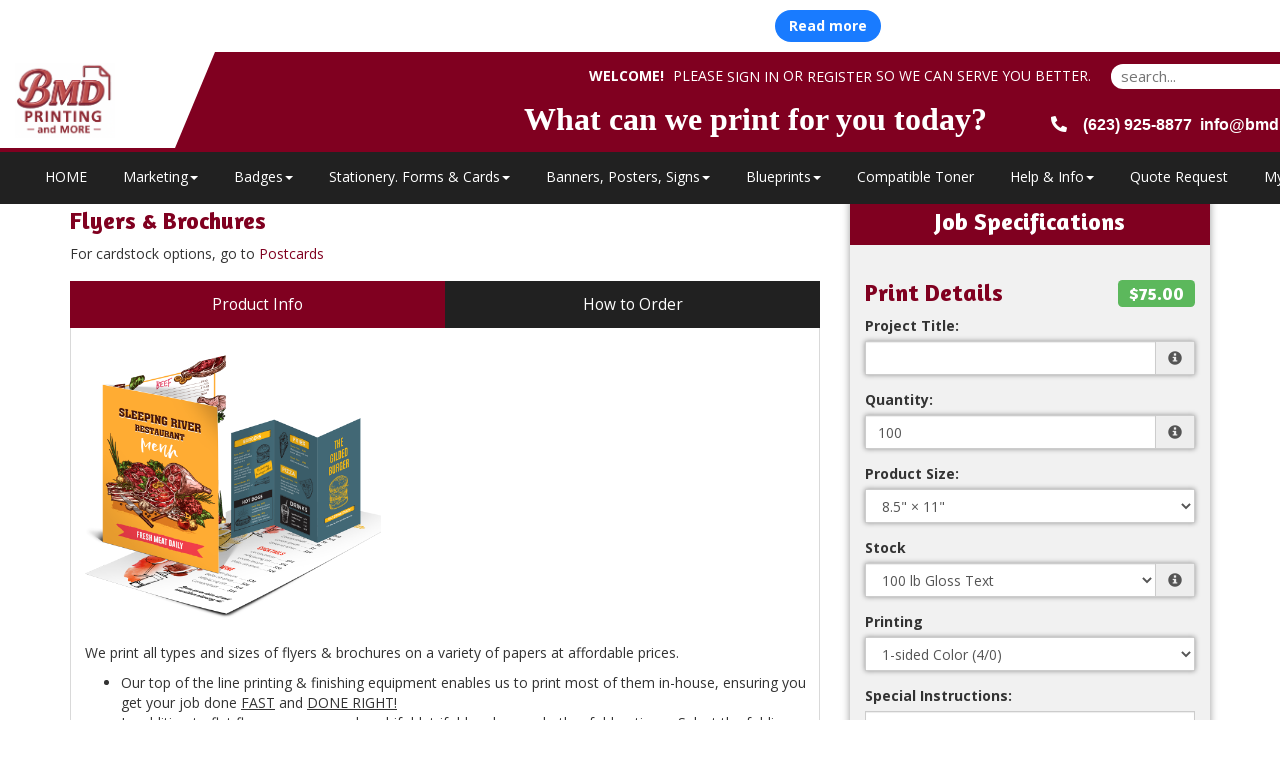

--- FILE ---
content_type: text/html;charset=UTF-8
request_url: https://bmdprinting.com/product/57
body_size: 115977
content:
<!DOCTYPE html>
<html lang="en" ng-app="App">
<head>

<title>BMD Printing &middot; Flyers & Brochures</title>

	<meta name="viewport" content="width=device-width, initial-scale=1, maximum-scale=1, user-scalable=no">
	<meta http-equiv='Content-Type' content='text/html; charset=UTF-8' />

	<script type="text/javascript" src="/scripts/jquery/jquery-3.1.1.min.js"></script>

	<script type="text/javascript" src="/app/assets/lib/angular/1.5/angular.min.js"></script>
	<script type="text/javascript" src="//ajax.googleapis.com/ajax/libs/angularjs/1.5.0/angular-sanitize.js"></script>
	<script type="text/javascript" src="/app/assets/lib/bootstrap/3.3.7/js/bootstrap.min.js"></script>
	<link href='/app/assets/lib/bootstrap/3.3.7/css/bootstrap.min.css' rel='stylesheet' type='text/css'>

	<script type="text/javascript" src="/app/assets/lib/uiMask.min.js"></script>

	<script type="text/javascript" src="/app/assets/js/app.js"></script>

	<script type="text/javascript" src="/app/components/pcInput/pcInput.module.js"></script>
	<script type="text/javascript" src="/app/components/pcInput/pcInput.component.js"></script>

	<script type="text/javascript" src="/app/components/header/header.module.js"></script>
	<script type="text/javascript" src="/app/components/header/header.component.js"></script>

	<link rel='stylesheet' type='text/css' href='/app/components/s-menu/s-menu.css'>

	<script type="text/javascript" src="/app/components/sideMenu/sideMenu.module.js"></script>
	<script type="text/javascript" src="/app/components/sideMenu/sideMenu.component.js"></script>
	<link rel='stylesheet' type='text/css' href='/app/components/sideMenu/sideMenu.css'>

	<script type="text/javascript" src="/app/components/footer/footer.module.js"></script>
	<script type="text/javascript" src="/app/components/footer/footer.component.js"></script>

	<script type="text/javascript" src="/app/components/steps/steps.module.js"></script>
	<script type="text/javascript" src="/app/components/steps/steps.component.js"></script>
	<link rel='stylesheet' type='text/css' href='/app/components/steps/steps.css'>

	<script type="text/javascript" src="/app/components/creditCards/creditCards.module.js"></script>
	<script type="text/javascript" src="/app/components/creditCards/creditCards.component.js"></script>
	<link rel='stylesheet' type='text/css' href='/app/components/creditCards/creditCards.css'>

	<script type="text/javascript" src="/app/components/storeGreen/storeGreen.module.js"></script>
	<script type="text/javascript" src="/app/components/storeGreen/storeGreen.component.js"></script>
	<link rel='stylesheet' type='text/css' href='/app/components/storeGreen/storeGreen.css'>

	<link rel='stylesheet' type='text/css' href='/app/components/featuredProducts/featuredProducts.css'>

	<link rel='stylesheet' type='text/css' href='/app/components/s-menu/mobile.css'>
	<link rel='stylesheet' type='text/css' href='/app/components/sideMenu/mobile.css'>

	<link href='/app/assets/lib/bootstrap/submenu/bootstrap-submenu.min.css' rel='stylesheet' type='text/css'>

	<link href='/css/addons.css' rel='stylesheet' type='text/css'>
	<link rel='stylesheet' type='text/css' href='https://cdn.presscentric.com/skins/addons/mobile-nav-accordion-1-0-0.css'>
<link href='/custom.css' rel='stylesheet' type='text/css'>
<link href='/css/print.css' rel='stylesheet' type='text/css' media='print'>
	<link href='/app/assets/css/creditCards.css' rel='stylesheet' type='text/css'>
	<!--[if lt IE 7.]>
	<script defer type="text/javascript" src="/scripts/pngfix.js"></script>
	<![endif]-->

	<script type="text/javascript" src="/scripts/core-0.11.js"></script>

	<!-- Crawlers -->
	<script async src="https://www.googletagmanager.com/gtag/js?id=G-6EH8VMTNSJ"></script>
				<script>
					window.dataLayer = window.dataLayer || [];
					function gtag() { dataLayer.push(arguments); }
					gtag('js', new Date());
					gtag('config', 'G-6EH8VMTNSJ');

					function trackPageView(page) {
						gtag('config', 'G-6EH8VMTNSJ', {
							'page_path': location.pathname + '?page=' + page
						});
					}
				</script>
			<meta name="google-site-verification" content="">
	<meta name="y_key" content="">
	<!-- Meta -->
	<meta name="generator" content="PressCentric">
	<meta name="copyright" content="BMD Printing & Business Services">
	<meta name="description" content="Looking for beautifully printed flyers? Contact us today for professional flyer printing services.">
	<meta name="keywords" content="Flyer, Flyers, Flyers Printing, Flyer Printing, Flyer Printing Services, 100lb, Single sided, Double sided">
	<style>
		.list-group.borderless .list-group-item {
  			border: none;
		}
	</style>
	<script type="text/javascript" src="/scripts/pricing-2.5.js"></script>
	<script type="text/javascript" src="/scripts/overlibmws.js"></script>
	<script type="text/javascript" src="/scripts/overlibmws_iframe.js"></script>
	<script type="text/javascript" src="/scripts/clipboard.js"></script>
	<script type="text/javascript">
		var firstLoad = true;
		var mCache = [];
		var tablePricing = true;
		var multisize = false;
		var isTrade = ('true' == 'false') && ('true' == 'true');

		/* Media */
		var stock = [200.00,220.00,220.00,0.01,80.00,100.00,100.00,0];
		var stockUnit = [1000,1000,1000,1000,1000,1000,1000,0];
		var stockMethod = ["BASIC","BASIC","BASIC","BASIC","BASIC","BASIC","BASIC",0];
		var stockWeight = [45.0,60.0,60.0,50.0,14.0,50.0,36.0,0];
		var stockRecycled = [0.0,0.0,0.0,0.0,0.0,0.0,0.0,0];
		var stockWidth = [13.0,13.0,13.0,12.0,12.0,12.0,12.0,0];
		var stockHeight = [19.0,19.0,19.0,18.0,18.0,18.0,18.0,0];
		var stockTableQ = [[],[],[],[],[],[],[],0];
		var stockTableP = [[],[],[],[],[],[],[],0];
		var stockMarkup = [0,0,0,0,0,0,0,0];

		/* Printing */
		var pTypes = {"4-0-1571474621":[0.00,0.0000,0.00,0.0000,0.00,0,0,0],"4-4--653766800":[0.00,0.0000,0.00,0.0000,0.00,0,0,0],"4-1--1002202975":[0.00,0.0000,0.00,0.0000,0.00,0,0,0],"1-0--2111098636":[0.00,0.0000,0.00,0.0000,0.00,0,0,0],"1-1--1426556882":[0.00,0.0000,0.00,0.0000,0.00,0,0,0],"4-0-641252245":[0.00,0.0000,0.00,0.0000,0.00,0,0,0],"4-4--1583989176":[0.00,0.0000,0.00,0.0000,0.00,0,0,0],"4-1--1932425351":[0.00,0.0000,0.00,0.0000,0.00,0,0,0],"1-0-1253646284":[0.00,0.0000,0.00,0.0000,0.00,0,0,0],"1-1-1938188038":[0.00,0.0000,0.00,0.0000,0.00,0,0,0],"4-0--463027819":[0.00,0.0000,0.00,0.0000,0.00,0,0,0],"4-4--1835713400":[0.00,0.0000,0.00,0.0000,0.00,0,0,0],"4-1--2071044679":[0.00,0.0000,0.00,0.0000,0.00,0,0,0],"1-0-687293248":[0.00,0.0000,0.00,0.0000,0.00,0,0,0],"1-1--1957471558":[0.00,0.0000,0.00,0.0000,0.00,0,0,0],"4-0--461258347":[0.00,0.0000,0.00,0.0000,0.00,0,0,0],"4-4--1833943928":[0.00,0.0000,0.00,0.0000,0.00,0,0,0],"4-1--2069275207":[0.00,0.0000,0.00,0.0000,0.00,0,0,0],"1-0-689062720":[0.00,0.0000,0.00,0.0000,0.00,0,0,0],"1-1--1955702086":[0.00,0.0000,0.00,0.0000,0.00,0,0,0],"4-0-927397245":[0.00,0.0000,0.00,0.0000,0.00,0,0,0],"4-4-1070624504":[0.00,0.0000,0.00,0.0000,0.00,0,0,0],"4-1--114184151":[0.00,0.0000,0.00,0.0000,0.00,0,0,0],"1-0--1662174024":[0.00,0.0000,0.00,0.0000,0.00,0,0,0],"1-1--439705242":[0.00,0.0000,0.00,0.0000,0.00,0,0,0],"4-0-1585827005":[0.00,0.0000,0.00,0.0000,0.00,0,0,0],"4-4--639414416":[0.00,0.0000,0.00,0.0000,0.00,0,0,0],"4-1--987850591":[0.00,0.0000,0.00,0.0000,0.00,0,0,0],"1-0--2096746252":[0.00,0.0000,0.00,0.0000,0.00,0,0,0],"1-1--1412204498":[0.00,0.0000,0.00,0.0000,0.00,0,0,0],"4-0-1358230221":[0.00,0.0000,0.00,0.0000,0.00,0,0,0],"4-4-98649536":[0.00,0.0000,0.00,0.0000,0.00,0,0,0],"4-1-955355673":[0.00,0.0000,0.00,0.0000,0.00,0,0,0],"1-0--1558294936":[0.00,0.0000,0.00,0.0000,0.00,0,0,0],"1-1--873753182":[0.00,0.0000,0.00,0.0000,0.00,0,0,0],"4-0-932705661":[0.00,0.0000,0.00,0.0000,0.00,0,0,0],"4-4-1075932920":[0.00,0.0000,0.00,0.0000,0.00,0,0,0],"4-1--108875735":[0.00,0.0000,0.00,0.0000,0.00,0,0,0],"1-0--1656865608":[0.00,0.0000,0.00,0.0000,0.00,0,0,0],"1-1--434396826":[0.00,0.0000,0.00,0.0000,0.00,0,0,0],"4-0-936572285":[0.00,0.0000,0.00,0.0000,0.00,0,0,0],"4-4-1079799544":[0.00,0.0000,0.00,0.0000,0.00,0,0,0],"4-1--105009111":[0.00,0.0000,0.00,0.0000,0.00,0,0,0],"1-0--1652998984":[0.00,0.0000,0.00,0.0000,0.00,0,0,0],"1-1--430530202":[0.00,0.0000,0.00,0.0000,0.00,0,0,0],"4-0-613485021":[0.00,0.0000,0.00,0.0000,0.00,0,0,0],"4-4-756712280":[0.00,0.0000,0.00,0.0000,0.00,0,0,0],"4-1-1613418417":[0.00,0.0000,0.00,0.0000,0.00,0,0,0],"1-0--1976086248":[0.00,0.0000,0.00,0.0000,0.00,0,0,0],"1-1--1291544494":[0.00,0.0000,0.00,0.0000,0.00,0,0,0],"4-0--326306163":[0.00,0.0000,0.00,0.0000,0.00,0,0,0],"4-4--581321744":[0.00,0.0000,0.00,0.0000,0.00,0,0,0],"4-1-346673345":[0.00,0.0000,0.00,0.0000,0.00,0,0,0],"1-0--1308651856":[0.00,0.0000,0.00,0.0000,0.00,0,0,0],"1-1-1189283618":[125.00,0.0000,125.00,0.0000,0.00,0,0,0],"4-0-1939882493":[0.00,0.0000,0.00,0.0000,0.00,0,0,0],"4-4-1129791952":[0.00,0.0000,0.00,0.0000,0.00,0,0,0],"4-1-1221414561":[0.00,0.0000,0.00,0.0000,0.00,0,0,0],"1-0-733256152":[0.00,0.0000,0.00,0.0000,0.00,0,0,0],"1-1-862722946":[0.00,0.0000,0.00,0.0000,0.00,0,0,0],"4-0--1372584739":[0.00,0.0000,0.00,0.0000,0.00,0,0,0],"4-4--1145725592":[0.00,0.0000,0.00,0.0000,0.00,0,0,0],"4-1-1226893385":[0.00,0.0000,0.00,0.0000,0.00,0,0,0],"1-0--1534741312":[0.00,0.0000,0.00,0.0000,0.00,0,0,0],"1-1-864361346":[0.00,0.0000,0.00,0.0000,0.00,0,0,0],"4-0--705822875":[0.00,0.0000,0.00,0.0000,0.00,0,0,0],"4-4-737539088":[0.00,0.0000,0.00,0.0000,0.00,0,0,0],"4-1-1893655249":[0.00,0.0000,0.00,0.0000,0.00,0,0,0],"1-0-1491986720":[0.00,0.0000,0.00,0.0000,0.00,0,0,0],"1-1-446766642":[0.00,0.0000,0.00,0.0000,0.00,0,0,0],"4-0--1028910139":[0.00,0.0000,0.00,0.0000,0.00,0,0,0],"4-4-741405712":[0.00,0.0000,0.00,0.0000,0.00,0,0,0],"4-1--1420424183":[0.00,0.0000,0.00,0.0000,0.00,0,0,0],"1-0-93045400":[0.00,0.0000,0.00,0.0000,0.00,0,0,0],"1-1-1427654506":[0.00,0.0000,0.00,0.0000,0.00,0,0,0],0:[]};
		var pFront = {"4-0-1571474621":4,"4-4--653766800":4,"4-1--1002202975":4,"1-0--2111098636":1,"1-1--1426556882":1,"4-0-641252245":4,"4-4--1583989176":4,"4-1--1932425351":4,"1-0-1253646284":1,"1-1-1938188038":1,"4-0--463027819":4,"4-4--1835713400":4,"4-1--2071044679":4,"1-0-687293248":1,"1-1--1957471558":1,"4-0--461258347":4,"4-4--1833943928":4,"4-1--2069275207":4,"1-0-689062720":1,"1-1--1955702086":1,"4-0-927397245":4,"4-4-1070624504":4,"4-1--114184151":4,"1-0--1662174024":1,"1-1--439705242":1,"4-0-1585827005":4,"4-4--639414416":4,"4-1--987850591":4,"1-0--2096746252":1,"1-1--1412204498":1,"4-0-1358230221":4,"4-4-98649536":4,"4-1-955355673":4,"1-0--1558294936":1,"1-1--873753182":1,"4-0-932705661":4,"4-4-1075932920":4,"4-1--108875735":4,"1-0--1656865608":1,"1-1--434396826":1,"4-0-936572285":4,"4-4-1079799544":4,"4-1--105009111":4,"1-0--1652998984":1,"1-1--430530202":1,"4-0-613485021":4,"4-4-756712280":4,"4-1-1613418417":4,"1-0--1976086248":1,"1-1--1291544494":1,"4-0--326306163":4,"4-4--581321744":4,"4-1-346673345":4,"1-0--1308651856":1,"1-1-1189283618":1,"4-0-1939882493":4,"4-4-1129791952":4,"4-1-1221414561":4,"1-0-733256152":1,"1-1-862722946":1,"4-0--1372584739":4,"4-4--1145725592":4,"4-1-1226893385":4,"1-0--1534741312":1,"1-1-864361346":1,"4-0--705822875":4,"4-4-737539088":4,"4-1-1893655249":4,"1-0-1491986720":1,"1-1-446766642":1,"4-0--1028910139":4,"4-4-741405712":4,"4-1--1420424183":4,"1-0-93045400":1,"1-1-1427654506":1,0:[]};
		var pBack = {"4-0-1571474621":0,"4-4--653766800":4,"4-1--1002202975":1,"1-0--2111098636":0,"1-1--1426556882":1,"4-0-641252245":0,"4-4--1583989176":4,"4-1--1932425351":1,"1-0-1253646284":0,"1-1-1938188038":1,"4-0--463027819":0,"4-4--1835713400":4,"4-1--2071044679":1,"1-0-687293248":0,"1-1--1957471558":1,"4-0--461258347":0,"4-4--1833943928":4,"4-1--2069275207":1,"1-0-689062720":0,"1-1--1955702086":1,"4-0-927397245":0,"4-4-1070624504":4,"4-1--114184151":1,"1-0--1662174024":0,"1-1--439705242":1,"4-0-1585827005":0,"4-4--639414416":4,"4-1--987850591":1,"1-0--2096746252":0,"1-1--1412204498":1,"4-0-1358230221":0,"4-4-98649536":4,"4-1-955355673":1,"1-0--1558294936":0,"1-1--873753182":1,"4-0-932705661":0,"4-4-1075932920":4,"4-1--108875735":1,"1-0--1656865608":0,"1-1--434396826":1,"4-0-936572285":0,"4-4-1079799544":4,"4-1--105009111":1,"1-0--1652998984":0,"1-1--430530202":1,"4-0-613485021":0,"4-4-756712280":4,"4-1-1613418417":1,"1-0--1976086248":0,"1-1--1291544494":1,"4-0--326306163":0,"4-4--581321744":4,"4-1-346673345":1,"1-0--1308651856":0,"1-1-1189283618":1,"4-0-1939882493":0,"4-4-1129791952":4,"4-1-1221414561":1,"1-0-733256152":0,"1-1-862722946":1,"4-0--1372584739":0,"4-4--1145725592":4,"4-1-1226893385":1,"1-0--1534741312":0,"1-1-864361346":1,"4-0--705822875":0,"4-4-737539088":4,"4-1-1893655249":1,"1-0-1491986720":0,"1-1-446766642":1,"4-0--1028910139":0,"4-4-741405712":4,"4-1--1420424183":1,"1-0-93045400":0,"1-1-1427654506":1,0:[]};
		
		var pTableQtty = {"4-0-1571474621":[1.00],"4-4--653766800":[1.00],"4-1--1002202975":[1.00],"1-0--2111098636":[1.00],"1-1--1426556882":[1.00],"4-0-641252245":[1.00],"4-4--1583989176":[1.00],"4-1--1932425351":[1.00],"1-0-1253646284":[1.00],"1-1-1938188038":[1.00],"4-0--463027819":[1.00],"4-4--1835713400":[1.00],"4-1--2071044679":[1.00],"1-0-687293248":[1.00],"1-1--1957471558":[1.00],"4-0--461258347":[1.00],"4-4--1833943928":[1.00],"4-1--2069275207":[1.00],"1-0-689062720":[1.00],"1-1--1955702086":[1.00],"4-0-927397245":[1.00],"4-4-1070624504":[1.00],"4-1--114184151":[1.00],"1-0--1662174024":[1.00],"1-1--439705242":[1.00],"4-0-1585827005":[1.00],"4-4--639414416":[1.00],"4-1--987850591":[1.00],"1-0--2096746252":[1.00],"1-1--1412204498":[1.00],"4-0-1358230221":[1.00],"4-4-98649536":[1.00],"4-1-955355673":[1.00],"1-0--1558294936":[1.00],"1-1--873753182":[1.00],"4-0-932705661":[1.00],"4-4-1075932920":[1.00],"4-1--108875735":[1.00],"1-0--1656865608":[1.00],"1-1--434396826":[1.00],"4-0-936572285":[1.00],"4-4-1079799544":[1.00],"4-1--105009111":[1.00],"1-0--1652998984":[1.00],"1-1--430530202":[1.00],"4-0-613485021":[1.00],"4-4-756712280":[1.00],"4-1-1613418417":[1.00],"1-0--1976086248":[1.00],"1-1--1291544494":[1.00],"4-0--326306163":[1.00],"4-4--581321744":[1.00],"4-1-346673345":[1.00],"1-0--1308651856":[1.00],"1-1-1189283618":[1.00],"4-0-1939882493":[1.00],"4-4-1129791952":[1.00],"4-1-1221414561":[1.00],"1-0-733256152":[1.00],"1-1-862722946":[1.00],"4-0--1372584739":[1.00],"4-4--1145725592":[1.00],"4-1-1226893385":[1.00],"1-0--1534741312":[1.00],"1-1-864361346":[1.00],"4-0--705822875":[1.00],"4-4-737539088":[1.00],"4-1-1893655249":[1.00],"1-0-1491986720":[1.00],"1-1-446766642":[1.00],"4-0--1028910139":[1.00],"4-4-741405712":[1.00],"4-1--1420424183":[1.00],"1-0-93045400":[1.00],"1-1-1427654506":[1.00],0:[]};
		var pTableCost = {"4-0-1571474621":[0.23000],"4-4--653766800":[0.33000],"4-1--1002202975":[0.29000],"1-0--2111098636":[0.05500],"1-1--1426556882":[0.08500],"4-0-641252245":[0.23000],"4-4--1583989176":[0.33000],"4-1--1932425351":[0.29000],"1-0-1253646284":[0.05500],"1-1-1938188038":[0.08500],"4-0--463027819":[0.22000],"4-4--1835713400":[0.32000],"4-1--2071044679":[0.28000],"1-0-687293248":[0.05000],"1-1--1957471558":[0.08000],"4-0--461258347":[0.22000],"4-4--1833943928":[0.32000],"4-1--2069275207":[0.28000],"1-0-689062720":[0.05000],"1-1--1955702086":[0.08000],"4-0-927397245":[0.31000],"4-4-1070624504":[0.38000],"4-1--114184151":[0.34000],"1-0--1662174024":[0.08000],"1-1--439705242":[0.11500],"4-0-1585827005":[0.23000],"4-4--639414416":[0.33000],"4-1--987850591":[0.29000],"1-0--2096746252":[0.05500],"1-1--1412204498":[0.08500],"4-0-1358230221":[0.25000],"4-4-98649536":[0.35000],"4-1-955355673":[0.32000],"1-0--1558294936":[0.06000],"1-1--873753182":[0.09000],"4-0-932705661":[0.31000],"4-4-1075932920":[0.38000],"4-1--108875735":[0.34000],"1-0--1656865608":[0.08000],"1-1--434396826":[0.11500],"4-0-936572285":[0.31000],"4-4-1079799544":[0.38000],"4-1--105009111":[0.34000],"1-0--1652998984":[0.08000],"1-1--430530202":[0.11500],"4-0-613485021":[0.35000],"4-4-756712280":[0.42000],"4-1-1613418417":[0.39000],"1-0--1976086248":[0.12000],"1-1--1291544494":[0.15000],"4-0--326306163":[0.65000],"4-4--581321744":[0.81000],"4-1-346673345":[0.73000],"1-0--1308651856":[0.19000],"1-1-1189283618":[0.25000],"4-0-1939882493":[0.79000],"4-4-1129791952":[1.01000],"4-1-1221414561":[0.93000],"1-0-733256152":[0.20000],"1-1-862722946":[0.29000],"4-0--1372584739":[0.67000],"4-4--1145725592":[0.84000],"4-1-1226893385":[0.78000],"1-0--1534741312":[0.21000],"1-1-864361346":[0.29000],"4-0--705822875":[1.04000],"4-4-737539088":[1.25000],"4-1-1893655249":[1.15000],"1-0-1491986720":[0.25000],"1-1-446766642":[0.35000],"4-0--1028910139":[1.08000],"4-4-741405712":[1.25000],"4-1--1420424183":[1.18000],"1-0-93045400":[0.28000],"1-1-1427654506":[0.38000],0:[]};
		
		multisize = true;
		var sizes = [[3.5,8.5],[3.667,8.5],[4.0,6.0],[4.25,5.5],[4.25,11.0],[5.0,5.0],[5.0,7.0],[5.0,8.0],[5.5,8.5],[6.0,9.0],[8.5,11.0],[8.5,14.0],[9.0,12.0],[11.0,17.0],[12.0,18.0],];
		var sizesPrinting = [['4-0-1571474621','4-4--653766800','4-1--1002202975','1-0--2111098636','1-1--1426556882',0],['4-0-641252245','4-4--1583989176','4-1--1932425351','1-0-1253646284','1-1-1938188038',0],['4-0--463027819','4-4--1835713400','4-1--2071044679','1-0-687293248','1-1--1957471558',0],['4-0--461258347','4-4--1833943928','4-1--2069275207','1-0-689062720','1-1--1955702086',0],['4-0-927397245','4-4-1070624504','4-1--114184151','1-0--1662174024','1-1--439705242',0],['4-0-1585827005','4-4--639414416','4-1--987850591','1-0--2096746252','1-1--1412204498',0],['4-0-1358230221','4-4-98649536','4-1-955355673','1-0--1558294936','1-1--873753182',0],['4-0-932705661','4-4-1075932920','4-1--108875735','1-0--1656865608','1-1--434396826',0],['4-0-936572285','4-4-1079799544','4-1--105009111','1-0--1652998984','1-1--430530202',0],['4-0-613485021','4-4-756712280','4-1-1613418417','1-0--1976086248','1-1--1291544494',0],['4-0--326306163','4-4--581321744','4-1-346673345','1-0--1308651856','1-1-1189283618',0],['4-0-1939882493','4-4-1129791952','4-1-1221414561','1-0-733256152','1-1-862722946',0],['4-0--1372584739','4-4--1145725592','4-1-1226893385','1-0--1534741312','1-1-864361346',0],['4-0--705822875','4-4-737539088','4-1-1893655249','1-0-1491986720','1-1-446766642',0],['4-0--1028910139','4-4-741405712','4-1--1420424183','1-0-93045400','1-1-1427654506',0],[]];
		

		/* Multipage */
		

		/* Custom Fields */
		var cFieldIds = [4,56,94,0];
		var cFieldTypes = ["SELECT","SELECT","TEXTAREA",0];
		var cFieldCosts = [[ [0.0000,0.0000], [0.0000,40.0000], [0.0000,50.0000], [0.0000,40.0000], [0.0000,40.0000], [0.0000,40.0000], [0.0000,40.0000],0],[ [0.0000,0.0000], [0.0000,0.0300],0],[ [0.0000,0.0000],0],0];
		var cFieldWeights = [[[0.00],[0.00],[0.00],[0.00],[0.00],[0.00],[0.00],0],[[0.00],[0.00],0],[[],0],0];
		var cFieldWeightful = [false,false,false,false];
		var cFieldUsage = ["QUANTITY","QUANTITY","QUANTITY",0];
		var cFieldUnit = [[1000,1000,1000,1000,1000,1000,1000,0],[1,1,0],[1,0],0];
		var cFieldMethod = [["BASIC","BASIC","BASIC","BASIC","BASIC","BASIC","BASIC",0],["BASIC","BASIC",0],["BASIC",0],0];
		var cFieldTableQ = [[[],[],[],[],[],[],[],0],[[],[],0],[[],0],0];
		var cFieldTableP = [[[],[],[],[],[],[],[],0],[[],[],0],[[],0],0];
		var cFieldMarkup = [0,0,0,0];

		/* Markups */
		var markups = {"1":{"q":[1],"p":[0.00]},"2":{"q":[1],"p":[300.00]},"3":{"q":[1,2,4,6,8,10],"p":[0.00,-3.00,-5.00,-6.00,-7.00,-8.00]},"4":{"q":[1,2,3,4,5,6,11,26,51,101,151,201],"p":[0.00,-10.00,-16.67,-33.33,-45.00,-58.00,-62.00,-65.00,-72.00,-75.80,-76.70,-77.60]},"5":{"q":[5,10],"p":[-5.00,-10.00]},"6":{"q":[100,250,500,1000,2500,5000,10000],"p":[0.00,-8.00,-25.00,-30.00,-39.00,-45.00,-50.00]},"7":{"q":[2,5,10],"p":[-2.50,-5.00,-10.00]},"8":{"q":[100,250,500,1000,2500,10000],"p":[0.00,-8.00,-25.00,-35.00,-39.00,-45.00]}};
		var tradeMarkups = {"1":{"q":[1],"p":[0.00]},"2":{"q":[1],"p":[300.00]},"3":{"q":[1,2,4,6,8,10],"p":[0.00,-3.00,-5.00,-6.00,-7.00,-8.00]},"4":{"q":[1,2,3,4,5,6,11,26,51,101,151,201],"p":[0.00,-10.00,-16.67,-33.33,-45.00,-58.00,-62.00,-65.00,-72.00,-75.80,-76.70,-77.60]},"5":{"q":[5,10],"p":[-5.00,-10.00]},"6":{"q":[100,250,500,1000,2500,5000,10000],"p":[0.00,-8.00,-25.00,-30.00,-39.00,-45.00,-50.00]},"7":{"q":[2,5,10],"p":[-2.50,-5.00,-10.00]},"8":{"q":[100,250,500,1000,2500,10000],"p":[0.00,-8.00,-25.00,-35.00,-39.00,-45.00]}};
		var productMarkup = 8;

		var printingMarkup = 0;
		var tradeStoreMarkup = 0;


		
		var currRate = 1;
		
		var minimum = 10.00;
		var upcharge = 0.00;
		var discount = 0.00;
		var discountMax = 0.00;
		var layoutMode = true;
		var multipage = false;
		var saddle = false;
		var rotation = -1

		var productWeight = parseFloat('0.0');
		
				var defaultQuantity = parseInt('100.00');
			

		function calc() {
			$('#quote-top').html("$0.00");
			if (multisize) updateSizes();
			var DEBUG;
			DEBUG = true;
			var mMargin = 0.0;
			var mGutters = layoutMode ? 0.25 : 0;
			var mvGutter = layoutMode ? 0.0 : 0;
			var mcGutter = layoutMode ? 0.0 : 0;
			var trim = layoutMode ? 0.0 : 0;
			var bleed = layoutMode ? 0.0 : 0;
			var maxNup = layoutMode? 0: Number.MAX_VALUE;
			var plusCover = multipage ? $('#coverType').prop('selectedIndex') == 1 : false;
			var stockSelected = $('#media').prop('selectedIndex');
			var sWidth = stockWidth[stockSelected];
			var sHeight = stockHeight[stockSelected];
			var width, height;
			if (multisize) {
				var sizesSelectedIndex = $('#sizes').prop('selectedIndex');
				width = sizes[sizesSelectedIndex][0];
				height = sizes[sizesSelectedIndex][1];
				$('#size\\.width').val(width);
				$('#size\\.height').val(height);
			} else {
				width = $('#size\\.width').val() * 1;
				height = $('#size\\.height').val() * 1;
			}

			// printing -- choose first when product is commodity
			var pType;
			
				pType = $('#printing').val();
			
			var pMethod = $('#printingMethod').prop('selectedIndex');
			var dgtDis = (pTypes[pType][0] == 0 && pTypes[pType][1] == 0);
			var offDis = (pTypes[pType][2] == 0 && pTypes[pType][3] == 0);
			if (dgtDis || offDis) {
				$('#prn-method').hide();
				// if one of the formula-based methods has it's price set to 0 it is considered disabled and the
				// other method is assumed as effective
				$('#printingMethod').prop('selectedIndex', offDis ? 1 : 2);
				pMethod = offDis ? 1 : 2;
			} else {
				$('#prn-method').show();
			}
			
			//Quantity
			var qtty = $('#quantity').val();
			
			if (isNaN(qtty) || qtty <= 0) {
				if ($('#quote-val').length) {
					$('#quote-val').html("");
					$('#save-unit').html("N/A");
					if (discount > 0) { $('#save-full').html("N/A"); $('#save-discount').html("N/A"); }
				}
				
				return;
			}
			
					qtty = parseInt(qtty);
				
			const container = $('#quantity').parents('div.form-group.field-quantity');
			const msgBox = container.find('div.control-label.info');
			if(!firstLoad) {
			
				var qttyMax = parseInt(10000);
				if(!isNaN(qttyMax) && qtty > qttyMax) {
					$('#quote-val').html("N/A");
					$('#save-unit').html("N/A");
					if (discount > 0) { $('#save-full').html("N/A"); $('#save-discount').html("N/A"); }
					container.addClass('has-error');
					msgBox.html('<span id="quantity.errors" class="error">Please use custom quote for quantities above '+ qttyMax + '</span>');
					return;
				}
			
			}
			//Media Usage
			var pages = multipage ? $('#pages').val() : 1;
			var sheetCap, sheets, covers;

		
			//Layout Mode
			if(maxNup <= 0) {
				maxNup = Number.MAX_VALUE;
			}
			var nUp = calculateNup('SHEETWISE', 'DEFAULT', sWidth, sHeight, width, height, mMargin, mGutters, mvGutter, mcGutter, trim, bleed, rotation, saddle, maxNup);
			var oneSided = pFront[pType] == 0 || pBack[pType] == 0;
			sheetCap = (nUp < 1 ? 1 : nUp);
			if (multipage) {
				sheets = Math.ceil(qtty/nUp) * Math.ceil(pages/((oneSided ? 1 : 2) * (saddle ? 2 : 1)));
				covers = Math.ceil(qtty/nUp * (saddle ? 1 : 2));
				sheetCap = sheets/qtty;
			} else {
				sheets = Math.ceil(qtty/sheetCap);
			}
			if (DEBUG) {
				$('#dbg_stock').html($('#media option:selected').text());
				$('#dbg_sheet').html(sWidth + "&times;" + sHeight);
				$('#dbg_layout').html('SHEETWISE');
				$('#dbg_rotation').html(rotation == -1 ? "auto" : rotation == 0 ? "disabled" : rotation + "&deg;");
				$('#dbg_sheetCap').html(sheetCap.toFixed(2) + (multipage ? " per copy":" on sheet"));
			}
		
			//calculation start
			var quote = 0.0;
			//printing values
			var pSetMx = 1, pOper;
			if (multipage) {
//				pSetMx = sheetCap;
				pOper = sheets * 2;
			} else {
				pOper = qtty;
			}

			//printing cost
			let pCost = 0, pMakeReady = 0;
			if (tablePricing) {
				pMakeReady = pTypes[pType][7];
				sheets += pMakeReady;
				let pSetup = pTypes[pType][4]; //setup cost
				let pQtty = pricingQuantity(qtty, 'QUANTITY', width, height, sheets, pBack[pType], pages);
				pCost += volumePricing(pQtty, 'ALL_UNITS', 1, 0, 0, pTableQtty[pType], pTableCost[pType]);
				pCost += pSetup;
				pCost = markup(printingMarkup, markups, qtty, pCost);
				quote += pCost;
			} else {
				let dgt = pTypes[pType][0] * pSetMx + (pOper * pTypes[pType][1]);
				let off = pTypes[pType][2] * pSetMx + (pOper * pTypes[pType][3]);
				switch (pMethod) {
					case 1: pCost = dgt; pMakeReady = pTypes[pType][5]; break;
					case 2: pCost = off; pMakeReady = pTypes[pType][6]; break;
					default: pCost = Math.min(dgt, off); pMakeReady += pTypes[pType][dgt < off ? 5 : 6];
				}
				sheets += pMakeReady;
				pCost = markup(printingMarkup, markups, qtty, pCost);
				quote += pCost;
				//auto printing method
				$('#printingMethod').find('option').eq(0).text("Best Price for chosen quantity - " + (dgt<off?"Digital":"Offset"));
			}
			if (DEBUG) {
				$('#dbg_printing').html(pCost.toFixed(2));
				$('#dbg_mr').html(pMakeReady);
				if (plusCover) $('#dbg_covers').show();
				else $('#dbg_covers').hide();
			}

  		//plus cover cost
			let pcCost = 0, pcMakeReady = 0;
			if (plusCover) {
				//printing
				var cType = $('#coverPrinting').val();
				var cSelected = $('#coverMedia').prop('selectedIndex');
				if (tablePricing) {
					pcMakeReady = cpTypes[cType][7];
					covers += pcMakeReady;
					let pcSetup = cpTypes[cType][4]; //setup cost
					let cPages = 'QUANTITY' == 'SPREADS' ? (oneSided ? 4 : 8) : (saddle ? 4 : 2)
					let cQtty = pricingQuantity(qtty, 'QUANTITY', width, height, covers, cpBack[cType], cPages);
					pcCost += volumePricing(cQtty, 'ALL_UNITS', 1, 0, 0, cpTableQtty[cType], cpTableCost[cType]);
					pcCost += pcSetup;
					pcCost = markup(printingMarkup, markups, qtty, pcCost);
					quote += pcCost;
				} else {
					let c_dgt = cpTypes[cType][0] * pSetMx + (covers * cpTypes[cType][1]);
					let c_off = cpTypes[cType][2] * pSetMx + (covers * cpTypes[cType][3]);
					switch (pMethod) {
						case 1: pcCost = c_dgt; pcMakeReady = cpTypes[cType][5]; break;
						case 2: pcCost = c_off; pcMakeReady = cpTypes[cType][6]; break;
						default: pcCost = (dgt < off ? c_dgt : c_off); pcMakeReady = cpTypes[cType][dgt < off ? 5 : 6];
					}
					covers += pcMakeReady;
					quote += pcCost;
				}
				if (DEBUG) {
					$('#dbg_c_printing').html(pcCost.toFixed(2));
					$('#dbg_c_mr').html(pcMakeReady);
				}
			}
			
				//adding stock/media cost
				var qTotal = quote;
				var stockCost = volumePricing(sheets, stockMethod[stockSelected], stockUnit[stockSelected], 0, stock[stockSelected], stockTableQ[stockSelected], stockTableP[stockSelected], pCost, qTotal);
				stockCost = markup(stockMarkup[stockSelected], markups, sheets, stockCost);
				var sheetCost = stockCost / sheets;
				if (DEBUG) {
					$('#dbg_sheets').html(sheets);
					$('#dbg_stockPrice').html(sheetCost.toFixed(4));
					$('#dbg_stockTotal').html(stockCost.toFixed(2));
				}
				quote += stockCost;

				//adding cover stock/media cost
				if (plusCover) {
					var cStockCost = volumePricing(covers, cstockMethod[cSelected], cstockUnit[cSelected], 0, cstock[cSelected], cstockTableQ[cSelected], cstockTableP[cSelected], pcCost, qTotal);
					cStockCost = markup(cstockMarkup[cSelected], markups, covers, cStockCost);
					var cSheetCost = cStockCost / covers;
					if (DEBUG) {
						$('#dbg_c_sheets').html(covers);
						$('#dbg_c_stockPrice').html(cSheetCost.toFixed(2));
						$('#dbg_c_stockTotal').html(cStockCost.toFixed(2));
					}
					quote += cStockCost;
				}
			

			//custom fields costs
			var totalCustomCost = 0;
			var cWeight = 0;
			for (var i = 0; i < cFieldIds.length; i++) {
				var cFieldName = 'custom_' + cFieldIds[i];
				var cField = $("#" + cFieldName);
				var cCheckboxes = $('input:checkbox[name="' + cFieldName + '"]');
				var cMultiqutity = $('input[name="'+ cFieldName + '"]');
				var usage = cFieldUsage[i];
				var printingCost = pCost + pcCost;
				var cQtty = qtty;
				var cq = pricingQuantity(cQtty, usage, width, height, sheets, 0, pages, printingCost);
				var customCost = 0;
				var cTotal = quote;
				var weightful = cFieldWeightful[i];
				if (cFieldTypes[i] == 'NUMBER_PRICING' && $.isNumeric(cField.val())) {
					cq = pricingQuantity(Number(cField.val()), usage, width, height, sheets, 0, pages, printingCost);
					customCost = cFieldCost(cq, i, 0, pCost, cTotal);
				} else if(cFieldTypes[i] == 'MULTI_QTTY') {
					for(var ci = 0; ci < cMultiqutity.length; ci++) {
						var coField = $(cMultiqutity[ci]);
						var coValue = parseInt(coField.val());
						if(isNaN(coValue) || coValue < 0) {
							coValue = 0;
						}
						var ccq = pricingQuantity(coValue, usage, width, height, sheets, 0, pages, printingCost);
						customCost += cFieldCost(ccq, i, ci, pCost, cTotal);
					}

				} else if (cCheckboxes.length > 0) {
					for (var ci = 0; ci < cCheckboxes.length; ci++) {
						if (cCheckboxes[ci].checked)
							customCost += cFieldCost(cq, i, ci, pCost, cTotal);
					}
				} else if (cField.length && cField.find('option').length > 0) {
					customCost = cFieldCost(cq, i, cField.prop('selectedIndex'), pCost, cTotal);
				}
				//adding up custom cost
				if (customCost > 0) {
					customCost = markup(cFieldMarkup[i], markups, cq, customCost);
					totalCustomCost += customCost;
					quote += customCost;
				}
				var fixedQtty = usage != 'QUANTITY';
				if(weightful) {
					if (cFieldTypes[i] == 'NUMBER_PRICING') {
						var unit = cQtty/cFieldUnit[i][0];
						if(fixedQtty) {
							unit *= cFieldUnit[i][0];
						}
						cWeight += (unit * cFieldWeights[i][0][0]);
					} else if(cFieldTypes[i] == 'MULTI_QTTY') {
						for(var ci = 0; ci < cMultiqutity.length; ci++) {
							var coField = $(cMultiqutity[ci]);
							var coValue = parseInt(coField.val());
							if(isNaN(coValue) || coValue < 0) {
								if ($('#quote-val').length) {
									$('#quote-val').html("");
									$('#save-unit').html("N/A");
									if (discount > 0) { $('#save-full').html("N/A"); $('#save-discount').html("N/A"); }
								}
								return;
							}
							var unit = coValue/cFieldUnit[i][ci];
							if(fixedQtty) {
								unit *= cFieldUnit[i][ci];
							}
							cWeight += (unit * cFieldWeights[i][ci][0]);
						}
					} else if(cCheckboxes.length > 0) {
						for (var ci = 0; ci < cCheckboxes.length; ci++) {
							var unit = cQtty/cFieldUnit[i][ci];
							if(fixedQtty) {
								unit *= cFieldUnit[i][ci];
							}
							cWeight += (unit * cFieldWeights[i][ci][0]);
						}
					} else if(cField.length && cField.find('option').length > 0) {
						var oIdx = cField.prop('selectedIndex');
						var unit = cQtty/cFieldUnit[i][oIdx];
						if(fixedQtty) {
							unit *= cFieldUnit[i][oIdx];
						}
						cWeight += (unit * cFieldWeights[i][oIdx][0]);
					}
				}
			}
			if (DEBUG) {
				$('#dbg_custom').html(totalCustomCost.toFixed(4));
			}

			//env. effect
			var tWeight, tRecycled;
			
			if (plusCover) {
				var twStock = stockWeight[$('#media').prop('selectedIndex')]/1000*sheets;
				var twCover = cstockWeight[$('#coverMedia').prop('selectedIndex')]/1000*covers;
				tWeight = twStock + twCover;
				tRecycled = (twStock*stockRecycled[$('#media').prop('selectedIndex')] + twCover*cstockRecycled[$('#coverMedia').prop('selectedIndex')]) / tWeight;
			} else {
				tWeight = (stockWeight[$('#media').prop('selectedIndex')]/1000*sheets);
				tRecycled = stockRecycled[$('#media').prop('selectedIndex')];
			}
			
			tWeight += cWeight;
			tWeight += (productWeight * qtty);
			if (DEBUG) $('#dbg_weight').html(tWeight.toFixed(2) + ", " + tRecycled.toFixed(0) + "% rec.");
			
			tWeight *= (tRecycled/100);

			

			//applying markup, if set to product
			quote = markup(productMarkup, markups, qtty, quote);

			//upcharge/discount
			if (upcharge > 0) {
				if (DEBUG) $('#dbg_upcharge').html( (quote * upcharge / 100).toFixed(2) + " (" + upcharge + "%)") ;
				quote += quote * upcharge / 100;
			}

			// trade product markup
  			if(isTrade){
            	quote = markup(tradeStoreMarkup, tradeMarkups, qtty, quote);
            }

			if (discount > 0) {
				var discountVal = (quote*discount/100)>discountMax?discountMax:(quote*discount/100);
				
					$('#save-full').html('$' + quote.toFixed(2));
					$('#save-discount').html( '$' + discountVal.toFixed(2));
				
				quote -= discountVal;
			}
			

			//applying minimum price for product (if set)
			if (minimum > 0) {
				quote = Math.max(quote, minimum);
			}

			//currency rate
			quote *= currRate;

			//output
			
				var unitCost = quote/qtty;
				if(isNaN(unitCost) || qtty === 0) {
					$('#quote-val').html("");
					$('#save-unit').html("N/A");
					$('#quote-top').html("$0.00");
				} else {
					$('#save-unit').html( '$' + (unitCost < 1 && decimalPlaces(unitCost) > 2 ? (Math.round(unitCost * 1000) / 1000) : unitCost.toFixed(2)) );
					$('#quote-val').html( '$' + quote.toFixed(2));
					$('#quote-top').html( '$' + quote.toFixed(2)+ "<span class='currency'> </span>" );
				}
			
		}

		function calcShippingQuote(weight) {
			var zipcode = $('#shipping-quote-zip').val();
			var productId = '57'||'';
			var width = $('#size\\.width').val()||'';
			var height = $('#size\\.height').val()||'';
			var mediaId = $('#media').val()||'';
			var qtty = $('#quantity').val() || '';
			var coverMediaId = $('#coverMedia').val()||'';
			var resultContainer = $('#shipping-rates');
			var appendData = function(name) {
				var html = '<li class="list-group-item">' + name + '</li>';
				resultContainer.append(html);
			}

			var appendError = function(text) {
				$('#shipping-quote-zip').parents('.form-group').addClass('has-error');
				var html = '<li class="list-group-item list-group-item-danger">' + text + '</li>';
				resultContainer.append(html);
			}
			zipcode = (zipcode||'').trim();
			var usZip = /^\d{5}(?:-\d{4})?$/
			var caPostal = /^[^DFIOQUWZ]\d[^DFIOQU]\s?\d[^DFIOQU]\d$/i
			$('#shipping-quote-zip').parents('.form-group').removeClass('has-error')
			if(!!zipcode && !usZip.test(zipcode) && !caPostal.test(zipcode)) {
				appendError('Invalid ZIP/Postal Code');
				return;
			} else {
				$('#shipping-quote-zip').parents('.form-group').removeClass('has-error');
			}
			if (!!zipcode) {
				$.ajax({
					url: '/api/shipping?weight=' + weight + '&postal=' + zipcode + "&productId=" +
							productId + "&width=" + width + "&height=" + height + "&mediaId=" + mediaId + "&coverMediaId=" + coverMediaId + "&qtty=" + qtty,
					success: function(res) {
						var rates = res.rates;
						var errors = res.errors
						resultContainer.html('');
						if(!!rates)
							rates.forEach(obj => appendData(obj.name));
						if(!!errors) {
							errors.forEach(e => appendError(e.text));
						}
					}
				});
			}
		}

		function cFieldCost(cq, i, s, pCost, subtotal) {
			return volumePricing(cq, cFieldMethod[i][s], cFieldUnit[i][s], cFieldCosts[i][s][0], cFieldCosts[i][s][1], cFieldTableQ[i][s], cFieldTableP[i][s], pCost, subtotal);
		}

		function updateSizes() {
			var pp = sizesPrinting[$('#sizes').prop('selectedIndex')];
			for (var i = 0; i < pp.length - 1; i++) {
				$('#printing').find('option').eq(i).val(pp[i]);
			}
		}

		var decimalPlaces = function(){
		   function isInt(n){ return typeof n === 'number' && parseFloat(n) == parseInt(n, 10) && !isNaN(n); }
		   return function(n){
		      var a = Math.abs(n);
		      var c = a, count = 1;
		      while(!isInt(c) && isFinite(c)) { c = a * Math.pow(10,count++); }
		      return count-1;
		   };
		}();

		function cover() {
			if ($('#coverType').prop('selectedIndex') == 0) $('#cvr-opt').hide();
			else $('#cvr-opt').show();
			rewriteLabels();
			rewritePageOptions();
			calc();
		}

		function rewritePageOptions() {
			var value = $('#coverType').val();
			var pages = $('#pages');
			switch(value) {
				case 'PLUS_COVER':
					pages.find('option').each(function(){
						var o = $(this);
						o.text((parseInt(o.val()) + 4) + ' ('+ o.val() +' inside + 4 cover)' )
					});
					break;
				case 'SELF_COVER':
				default:
					pages.find('option').each(function() {
						var o = $(this);
						o.text(o.val())
					});
					break;
			}
		}

		function dsp(src) {
			if (src < 1) return src.toFixed(2);
			else if (src < 100) return src.toFixed(2);
			else if (src < 1000) return src.toFixed(1);
			else if (src < 100000) return (src/1000).toFixed(1) + "K";
			else if (src < 1000000) return (src/1000).toFixed(0) + "K";
			else if (src < 100000000) return (src/1000000).toFixed(1) + "M";
			else if (src < 1000000000) return (src/1000000).toFixed(0) + "M";
			else return (src/1000000000).toFixed(1) + "B";
		}
		function ecHelp() {
			var $ehelp = $('#ehelp');
			if ($ehelp.is(':visible')) {
				$ehelp.hide();
			} else {
				$ehelp.show();
			}
		}

		//http://davidwalsh.name/javascript-debounce-function
		function debounce(func, wait, immediate) {
			var timeout;
			return function() {
				var context = this, args = arguments;
				var later = function() {
					timeout = null;
					if (!immediate) func.apply(context, args);
				};
				var callNow = immediate && !timeout;
				clearTimeout(timeout);
				timeout = setTimeout(later, wait);
				if (callNow) func.apply(context, args);
			};
		};

		function rewriteLabels() {
			var value = $('#coverType').val();
			switch(value) {
				case 'SELF_COVER':
					$('#stock-label').text('Stock');
					$('#printing-label').text('Printing');
					break;
				case 'PLUS_COVER':
					$('#stock-label').text('Inside Pages Stock');
					$('#printing-label').text('Inside Pages Printing');
					break;
				default:
					$('#stock-label').text('Stock');
					$('#printing-label').text('Printing');
					break;
			}
		}

		function isValidQuantity(str) {
			var n = Math.floor(Number(str));
			return n !== Infinity && String(n) === str && n > 0;
		}

		function checkAvailability() {
			
			//$('div#availabilityMessageBox').remove();
			const productId = '57'||'';
			let quantity = $('#quantity').val();
			if(!quantity) return;
			if(!productId) return;
			
				if(!quantity) return;
			
			const container = $('#quantity').parents('div.form-group.field-quantity');
			const msgBox = container.find('div.control-label.info');
			if(!firstLoad) {
				container.removeClass('has-error');
				msgBox.html('');
			} else {
				firstLoad = false;
			}
			
				var qttyMax = parseInt(10000);
				if(!isNaN(qttyMax) && quantity > qttyMax) {
					$('#quote-val').html("N/A");
					$('#save-unit').html("N/A");
					if (discount > 0) { $('#save-full').html("N/A"); $('#save-discount').html("N/A"); }
					container.addClass('has-error');
					msgBox.html('<span id="quantity.errors" class="error">Please use custom quote for quantities above '+ qttyMax + '</span>');
					return;
				}
			

			if(!isValidQuantity(quantity)) {
				container.addClass('has-error');
				msgBox.html('<span id="quantity.errors" class="error">Invalid Quantity</span>');
				return;
			}
			try {
				quantity = parseInt(quantity);
				if(isNaN(quantity) && checkQuantityVisibility()) {
					throw quantity;
				}
			} catch(_) {
				container.addClass('has-error');
				msgBox.html('<span id="quantity.errors" class="error">Invalid Quantity</span>');
				return;
			}
			const records = [];
			const data = {
				productId, quantity, records
			};

			for(let i = 0; i < cFieldIds.length; i++) {
				const id = cFieldIds[i];
				const type = cFieldTypes[i];
				if(!!id) {
					switch(type) {
						case 'MULTI_SELECT':
							records.push({
								uid: id,
								value: $('*[name^="custom_' + id +'"]:checked').map((i, e) => $(e).val()).get().join()
							});
							break;
						case 'SELECT':
							records.push({
								uid: id,
								value: $('*[name^="custom_' + id +'"]').val()
							});
							break;
						case 'MULTI_QTTY':
							records.push({
								uid: id,
								value: $('*[name^="custom_' + id +'"]').map((i, e) => {
									var d = parseInt($(e).val());
									if(isNaN(d)) {
										d = 0;
									}
									return d;
								}).get().join()
							});
							break;
						default:
							records.push({
								uid: id,
								value: $('*[name^="custom_' + id +'"]').map((i, e) => $(e).val()).get().join()
							});
					}

				}
			}
			$.ajax({
				url: '/api/inventory/availability',
				type: 'POST',
				data: JSON.stringify(data),
				contentType: 'application/json; charset=utf-8',
				dataType: 'json'
			}).done(function(data){
				$('#btn-submit').prop('disabled', false);
				switch(data.availability) {
					case 'UNAVAILABLE':
						$('#btn-submit').prop('disabled', true);
					default:
						stockMessage(data);
				}
			}).fail(function(xhr) {
				if(xhr.status == 400) {
					container.addClass('has-error');
					msgBox.html('<span id="quantity.errors" class="error">Invalid Number</span>');
				}
			});
		}

		function stockMessage(data){
		    const { availability, inventory } = data;
			const msgBox = $('div#availabilityMessageBox');
			msgBox.removeClass('alert alert-info alert-warning alert-danger').text('');
			if(!availability || !inventory) return;
			const quantity = (!!inventory && !!inventory.quantity)? inventory.quantity : 0;
			const name = inventory.name;
			switch(availability) {
				case 'WARNING':
					msgBox.addClass('alert alert-info').text('Low stock (' + name + ') - only '+ quantity + ' left.');
					break;
				case 'BACKORDER':
					msgBox.addClass('alert alert-warning').text('This item (' + name + ') will be back-ordered - ' + quantity + ' available.');
					break;
				case 'UNAVAILABLE':
				    if(quantity <= 0)
					    msgBox.addClass('alert alert-danger').text('This item (' + name + ') is out of stock.');
					else
					    msgBox.addClass('alert alert-danger').text('The number of items (' + name + ') in stock is insufficient - only ' + quantity + ' available.');
					break;
				default:
                	if(quantity > 0) {
                	    msgBox.addClass('alert alert-info').text('In stock (' + name + ') - ' + quantity + ' left');
                	}
			}
		}

		//initial calculation
		$(window).bind("load", calc);
		$(window).bind("load", cFiles);
		$(window).bind("load", cover);
    	$(function() {
        //paper popup
        	$('#tip_paper').hover(function() {
				var e=$(this);
				e.off('hover');
				var $media = $('#media');
				var selectedIndex = $media.prop('selectedIndex');
				$.ajax({
					'url': "/media/description?id=" + $media.val()
				}).done(function (obj) {
					e.attr({'data-content' : obj});
					e.popover('show');
				});
			});
		
		if(checkQuantityVisibility()) {
			$('div.form-group.field-quantity').find('label.control-label').show();
			$('div.form-group.field-quantity').find('div.input-group').show();
		} else {
			$('div.form-group.field-quantity').find('label.control-label').hide();
			$('div.form-group.field-quantity').find('div.input-group').hide();
		}
		$('#quantity').on('input', checkAvailability);
		$('*[name^=custom_]').on('change', checkAvailability);
		$('*[name^=custom_]').on('input', checkAvailability);
		$('#quantity').trigger('input');
		rewriteLabels();
	});

		function paperPopup(cbxId, src) {
			var selectedIndex = $(cbxId).prop('selectedIndex');
			var mn = $(cbxId).find('option').eq(2).text();
			if (mCache[cbxId]) {
				mpop(mCache[cbxId], mn, src);
			} else {
				mpop("<div style='text-align:center;'><br><br><img src='/images/ajax.gif' width='14' height='10'></div>", mn, src);
				$.ajax({
					'url': "/media/description?id=" + $('#' + cbxId).val(),
					'success': function (obj) {
						mCache[cbxId] = obj.responseText;
						mpop(obj.responseText, mn, src);
					}
				});
			}
		}

		function checkQuantityVisibility() {
			var show = true;
			
			var DEBUG = false;
			return show || DEBUG;
		}

		function cFiles() {
			var filesMode = $('input:checked[type="radio"][name="filesMode"]').each(function (t, i) {
				//$(this).val(0);
			});
			//var filesMode = $$('input:checked[type="radio"][name="filesMode"]').pluck('value')[0];
			var b = $('#btn-submit');
			if (b) {
				b.removeClass('upload');
				b.removeClass('customize');
				b.removeClass('skip');
			}
			switch (filesMode) {
				case 'upload': b.addClassName('upload'); break;
				case 'customize': b.addClassName('customize'); break;
				case 'skip': b.addClassName('skip'); break;
			}
		}
		function mpop(text, mn, src) { overlib("<div style='width:286px;'>" + text + "</div>",STICKY,CLOSECLICK,CAPTION,(mn==''?'Help':mn),WIDTH,284,HEIGHT,80,REF,src.id,REFY,14,REFX,-278); }
		function flush(cbxId) {	mCache[cbxId] = null;	}
		function ecClip() {
			var env_trees = $('#env_trees').html();
			var env_wastewb = $('#env_wastewb').html();
			var env_wastew = $('#env_wastew').html();
			var env_waste = $('#env_waste').html();
			var env_ghouse = $('#env_ghouse').html();
			var env_energy = $('#env_energy').html();
			copyToClip(env_trees + ' trees\n' + env_wastewb + ' lbs of water-borne waste\n' + env_wastew + ' gallons of wastewater\n' + env_waste + ' lbs of solid waste\n' + env_ghouse + ' greenhouse gases\n' + env_energy + ' BTUs of energy');
		}
	</script><!-- Custom HTML Header -->
	<link rel="stylesheet" type="text/css" href="https://cms.presscentric.com/1h4HvE02W1y6Q8m8wMktJ5/custom/bmd-printing-custom.css"> 

<style>
.checkmark-text {
font-size: 48px;}

#s-nav .container{
  width: 1400px !important;
}

@media (max-width: 1000px) {
#s-nav .container{
  width: 950px !important;
}
}

@media (max-width: 800px) {
#s-nav .container{
  width: 350px !important;
}
}

#s-menu{
   padding-right: 15px !important;
   padding-left: 15px !important;

}

.site-search {
    border-radius: 20px !important;
}


.pricegrid{
   width: 100%;
}

.pricegrid tr{
    height: 50px;
    box-shadow: rgba(60, 64, 67, 0.3) 0px 1px 2px 0px, rgba(60, 64, 67, 0.15) 0px 1px 3px 1px;
    border-radius: 3px;
}



.pricegrid caption{
   font-size: 3.5rem;
   text-align: center;
   margin-bottom: 20px;
}

.pricegrid .quantity{
   font-size: 20px;
   color: #800120;
   text-align: center;
}

.pricegrid .price{
   font-size: 20px;
   text-align: center;
}

.pricegrid .price a:hover{
   font-size: 20px;
   text-align: center;
   color: #1a7bff;
}

.pricegrid .item{
   font-size: 22px;
   padding: 15px;
}

.upload #order-upload::before {
    content: "📂 We are not notified about file uploads unless they are accompanied by an order.\A If you upload a file without placing an order, please notify us by email at info@bmdprinting.com." !important;
    white-space: pre-wrap !important;
    font-size: 23px !important;
    height: 100px;
    text-align: center;
    display: flex;
    flex-direction: column;
    background-color: cornsilk;
    padding: 10px;
    border-radius: 12px;
    box-shadow: rgba(0, 0, 0, 0.4) 0px 2px 4px, rgba(0, 0, 0, 0.3) 0px 7px 13px -3px, rgba(0, 0, 0, 0.2) 0px -3px 0px inset;
}

@media (max-width: 768px) {
    .upload #order-upload::before {
        font-size: 21px !important;
        height: 200px;
    }
}


</style><script>
		//FIXME: Move to separate service once will switch to API call
		angular.module('SideMenu').factory('SideMenuService', function() {
			function getMenuList(){
				return [ {
  "group" : {
    "id" : 69,
    "priority" : 0,
    "name" : "Badges",
    "url" : "Badges",
    "tags" : [ "hide-media" ]
  },
  "products" : {
    "200" : {
      "menuTitle" : "Full Color Plastic Badges",
      "link" : "Plastic_FC"
    },
    "201" : {
      "menuTitle" : "Full Color Metallic Badges",
      "link" : "Badge_FCM"
    },
    "202" : {
      "menuTitle" : "Engraved Metallic Badges",
      "link" : "Badge_EM"
    },
    "203" : {
      "menuTitle" : "Engraved Plastic Badges",
      "link" : "Badge_PE"
    }
  },
  "name" : "Badges"
}, {
  "group" : {
    "id" : 24,
    "priority" : 0,
    "name" : "Banners - Indoor Vinyl",
    "url" : "Banners - Indoor Vinyl",
    "tags" : [ "hide-media" ]
  },
  "products" : {
    "190" : {
      "menuTitle" : "14mil Double White Popup Banner",
      "link" : "Indoor_PVC_Banner"
    }
  },
  "name" : "Banners - Indoor Vinyl"
}, {
  "group" : {
    "id" : 25,
    "priority" : 0,
    "name" : "Banners - Outdoor Vinyl",
    "url" : "Banners - Outdoor Vinyl",
    "tags" : [ "hide-media" ]
  },
  "products" : {
    "28" : {
      "menuTitle" : "13oz Reinforced Vinyl",
      "link" : "vinylbanner"
    },
    "29" : {
      "menuTitle" : "Mesh Banners",
      "link" : "meshbanner"
    }
  },
  "name" : "Banners - Outdoor Vinyl"
}, {
  "group" : {
    "id" : 57,
    "priority" : 0,
    "name" : "Banners - Short-term 15mil Vinyl",
    "url" : "Banners - Short-term 15mil Vinyl",
    "tags" : [ "hide-media", "hide-printing" ]
  },
  "products" : {
    "114" : {
      "menuTitle" : "Vinyl Banners - 15mil Short-term Use",
      "link" : "singleusebanner"
    }
  },
  "name" : "Banners - Short-term 15mil Vinyl"
}, {
  "group" : {
    "id" : 28,
    "priority" : 0,
    "name" : "Banners - Stand-up & Retractable",
    "url" : "Banners - Stand-up & Retractable",
    "tags" : [ "hide-media" ]
  },
  "products" : {
    "Deluxe Banner (Insert Only)" : {
      "menuTitle" : "Deluxe Banner (Insert Only)",
      "link" : "Retractable_Banner_Insert"
    },
    "Deluxe Indoor Banner with Stand 33x81" : {
      "menuTitle" : "Deluxe Indoor Banner with Stand 33x81",
      "link" : "Retractable_Banner"
    },
    "Indoor Banner with Retractable Stand 47\" wide" : {
      "menuTitle" : "Indoor Banner with Retractable Stand 47\" wide",
      "link" : "Banner_Stand_47in"
    },
    "SD Indoor Banner with Stand (3 Sizes)" : {
      "menuTitle" : "SD Indoor Banner with Stand (3 Sizes)",
      "link" : "SD_Banners"
    },
    "Tension Fabric Graphic" : {
      "menuTitle" : "Tension Fabric Graphic",
      "link" : "Tension_Graphic"
    },
    "Tension Fabric with Stand" : {
      "menuTitle" : "Tension Fabric with Stand",
      "link" : "Tension_Stand"
    },
    "X-Frame Banner (2 Sizes)" : {
      "menuTitle" : "X-Frame Banner (2 Sizes)",
      "link" : "xframe"
    }
  },
  "name" : "Banners - Stand-up & Retractable"
}, {
  "group" : {
    "id" : 39,
    "priority" : 0,
    "name" : "Blueprints",
    "url" : "Blueprints",
    "tags" : [ ]
  },
  "products" : {
    "Blueprints Printed to Scale on 20lb Paper" : {
      "menuTitle" : "Blueprints Printed to Scale on 20lb Paper",
      "link" : "Building_Plans"
    },
    "Blueprints on Mylar" : {
      "menuTitle" : "Blueprints on Mylar",
      "link" : "Mylar_Blueprints"
    },
    "Calcs, Reports, and Other" : {
      "menuTitle" : "Calcs, Reports, and Other",
      "link" : "LetterPlans"
    },
    "Reduced Size Plans (not to scale)" : {
      "menuTitle" : "Reduced Size Plans (not to scale)",
      "link" : "MiniPlans"
    }
  },
  "name" : "Blueprints"
}, {
  "group" : {
    "id" : 3,
    "priority" : 0,
    "name" : "Booklets",
    "url" : "Booklets",
    "tags" : [ ]
  },
  "products" : {
    "3-Ring Binder" : {
      "menuTitle" : "3-Ring Binder",
      "link" : "Booklet_3-Ring"
    },
    "Coil Bound Booklets" : {
      "menuTitle" : "Coil Bound Booklets",
      "link" : "Booklet_Coil_Bound"
    },
    "Saddle-Stitched Booklets - Self or Plus Covered" : {
      "menuTitle" : "Saddle-Stitched Booklets - Self or Plus Covered",
      "link" : "Booklet_Saddle-Stitch"
    },
    "Stapled Packets" : {
      "menuTitle" : "Stapled Packets",
      "link" : "Stapled_Packets"
    }
  },
  "name" : "Booklets"
}, {
  "group" : {
    "id" : 4,
    "priority" : 0,
    "name" : "Bookmarks",
    "url" : "Bookmarks",
    "tags" : [ ]
  },
  "products" : {
    "100" : {
      "menuTitle" : "Bookmarks",
      "link" : "Bookmarks"
    }
  },
  "name" : "Bookmarks"
}, {
  "group" : {
    "id" : 1,
    "priority" : 0,
    "name" : "Business Cards - Premium",
    "url" : "BC_Premium",
    "tags" : [ "hide-media" ]
  },
  "products" : {
    "Business Cards - 16pt Premium Matte" : {
      "menuTitle" : "Business Cards - 16pt Premium Matte",
      "link" : "BC_Premium_Matte"
    },
    "Business Cards - 16pt Premium UV Gloss" : {
      "menuTitle" : "Business Cards - 16pt Premium UV Gloss",
      "link" : "Business_Card_Premium"
    }
  },
  "name" : "Business Cards - Premium"
}, {
  "group" : {
    "id" : 67,
    "priority" : 0,
    "name" : "Business Cards - Specialty",
    "url" : "BC_Specialty",
    "tags" : [ ]
  },
  "products" : {
    "3" : {
      "menuTitle" : "Business Cards - Folded (4x3.5 flat)",
      "link" : "Business_Card_Folded"
    },
    "66" : {
      "menuTitle" : "Business Cards - Suede Finish",
      "link" : "Business_Card_Suede"
    },
    "67" : {
      "menuTitle" : "Business Cards - Raised Spot UV",
      "link" : "Business_Card_Raised_UV"
    },
    "68" : {
      "menuTitle" : "Business Cards - Raised Foil",
      "link" : "Business_Card_Raised_Foil"
    },
    "69" : {
      "menuTitle" : "Business Cards - Silk Finish",
      "link" : "Business_Card_Silk"
    },
    "71" : {
      "menuTitle" : "Business Cards - Plastic - Clear or Frosted",
      "link" : "Business_Card_Plastic_Clear"
    },
    "72" : {
      "menuTitle" : "Business Cards - Plastic - White",
      "link" : "Business_Card_Plastic_White"
    },
    "73" : {
      "menuTitle" : "Business Cards - Foil",
      "link" : "Business_Card_Foil"
    },
    "74" : {
      "menuTitle" : "Business Cards - Painted Edge 32pt",
      "link" : "Business_Card_Painted_Edge"
    },
    "123" : {
      "menuTitle" : "Square Business Cards 2.5\"x2.5\"",
      "link" : "Business_Card_Square"
    },
    "124" : {
      "menuTitle" : "Business Cards - Spot UV",
      "link" : "Business_Card_UV"
    },
    "125" : {
      "menuTitle" : "Oval Business Cards",
      "link" : "Business_Card_Oval"
    },
    "126" : {
      "menuTitle" : "Magnet Business Cards",
      "link" : "Business_Card_Magnet"
    },
    "130" : {
      "menuTitle" : "Business Cards - Kraft Cardstock",
      "link" : "Kraft_Business_Cards"
    },
    "152" : {
      "menuTitle" : "Business Cards - Black Edge 32pt",
      "link" : "152"
    },
    "164" : {
      "menuTitle" : "Business Cards - Dual Raised (Foil/Spot UV)",
      "link" : "164"
    }
  },
  "name" : "Business Cards - Specialty"
}, {
  "group" : {
    "id" : 48,
    "priority" : 0,
    "name" : "Calendars",
    "url" : "Calendars",
    "tags" : [ ]
  },
  "products" : {
    "102" : {
      "menuTitle" : "Saddle-stitched 28 Page Calendar",
      "link" : "Calendar_28pg"
    }
  },
  "name" : "Calendars"
}, {
  "group" : {
    "id" : 42,
    "priority" : 0,
    "name" : "Canopy Tent",
    "url" : "Canopy Tent",
    "tags" : [ "hide-media" ]
  },
  "products" : {
    "80" : {
      "menuTitle" : "Custom Printed 10' Canopy Tent w/hardware",
      "link" : "Canopy_Tent"
    },
    "220" : {
      "menuTitle" : "Custom Printed 10' Canopy Tent - Canopy Only",
      "link" : "Canopy"
    }
  },
  "name" : "Canopy Tent"
}, {
  "group" : {
    "id" : 29,
    "priority" : 0,
    "name" : "Car Magnets",
    "url" : "Car Magnets",
    "tags" : [ "hide-media" ]
  },
  "products" : {
    "36" : {
      "menuTitle" : "Car Magnets",
      "link" : "Car_Magnet"
    }
  },
  "name" : "Car Magnets"
}, {
  "group" : {
    "id" : 70,
    "priority" : 0,
    "name" : "Compatible Toner",
    "url" : "Toner",
    "tags" : [ ]
  },
  "products" : {
    "DR360 Drum Cartridge" : {
      "menuTitle" : "DR360 Drum Cartridge",
      "link" : "DR360"
    },
    "DR420 Drum Cartridge" : {
      "menuTitle" : "DR420 Drum Cartridge",
      "link" : "DR420"
    },
    "DR630 Drum Cartridge" : {
      "menuTitle" : "DR630 Drum Cartridge",
      "link" : "DR630"
    },
    "DR730 Drum Cartridge" : {
      "menuTitle" : "DR730 Drum Cartridge",
      "link" : "DR730"
    },
    "TN360 Toner Cartridge" : {
      "menuTitle" : "TN360 Toner Cartridge",
      "link" : "TN360"
    },
    "TN450 Toner Cartridge" : {
      "menuTitle" : "TN450 Toner Cartridge",
      "link" : "TN450"
    },
    "TN660 Toner Cartridge" : {
      "menuTitle" : "TN660 Toner Cartridge",
      "link" : "TN660"
    },
    "TN760 Toner Cartridge" : {
      "menuTitle" : "TN760 Toner Cartridge",
      "link" : "TN760"
    }
  },
  "name" : "Compatible Toner"
}, {
  "group" : {
    "id" : 68,
    "priority" : 0,
    "name" : "Custom Stamps",
    "url" : "Custom_Stamps",
    "tags" : [ "hide-media" ]
  },
  "products" : {
    "195" : {
      "menuTitle" : "Custom Stamp 0.563 x 2\" Pre-Inked",
      "link" : "Stamp1"
    },
    "196" : {
      "menuTitle" : "Custom Stamp 0.625 x 2.375\" Pre-Inked",
      "link" : "Stamp2"
    },
    "197" : {
      "menuTitle" : "Custom Stamp 0.688 x 3.313\" Pre-Inked",
      "link" : "Stamp3"
    },
    "198" : {
      "menuTitle" : "Custom Stamp 1.125 x 3.125\" Pre-Inked",
      "link" : "Stamp4"
    },
    "199" : {
      "menuTitle" : "Custom Stamp 1.938 x 2.938\" Pre-Inked",
      "link" : "Stamp5"
    }
  },
  "name" : "Custom Stamps"
}, {
  "group" : {
    "id" : 52,
    "priority" : 0,
    "name" : "Design Services",
    "url" : "Design",
    "tags" : [ ]
  },
  "products" : {
    "145" : {
      "menuTitle" : "Artwork Design & Editing",
      "link" : "Design"
    }
  },
  "name" : "Design Services"
}, {
  "group" : {
    "id" : 5,
    "priority" : 0,
    "name" : "Door Hangers",
    "url" : "Door Hangers",
    "tags" : [ "hide-media" ]
  },
  "products" : {
    "84" : {
      "menuTitle" : "Door Hangers 14pt Uncoated",
      "link" : "Door_Hanger_14Plain"
    },
    "85" : {
      "menuTitle" : "Door Hangers 100# Cover with AQ",
      "link" : "Door_Hanger_100"
    },
    "86" : {
      "menuTitle" : "Door Hangers 100# Cover with Tear-off Perf",
      "link" : "Door_Hanger_100Perf"
    },
    "169" : {
      "menuTitle" : "Door Hangers 14pt Large Coated",
      "link" : "Door_Hanger_LG"
    },
    "222" : {
      "menuTitle" : "Astrobright Cardstock Door Hangers",
      "link" : "Astro_DH"
    }
  },
  "name" : "Door Hangers"
}, {
  "group" : {
    "id" : 53,
    "priority" : 0,
    "name" : "Dry Erase Products",
    "url" : "Dry Erase Products",
    "tags" : [ ]
  },
  "products" : {
    "Dry Erase Aluminum" : {
      "menuTitle" : "Dry Erase Aluminum",
      "link" : "Dry_Erase_Aluminum"
    },
    "Dry Erase Coroplast" : {
      "menuTitle" : "Dry Erase Coroplast",
      "link" : "Dry_Erase_Plastic"
    },
    "Dry Erase Magnets" : {
      "menuTitle" : "Dry Erase Magnets",
      "link" : "Dry_Erase_Magnet"
    },
    "Dry Erase PVC" : {
      "menuTitle" : "Dry Erase PVC",
      "link" : "Dry_Erase_PVC"
    }
  },
  "name" : "Dry Erase Products"
}, {
  "group" : {
    "id" : 6,
    "priority" : 0,
    "name" : "Envelopes",
    "url" : "Envelopes",
    "tags" : [ "hide-media" ]
  },
  "products" : {
    "Envelope #10 Peel-n-Seal 9.5x4.125\"" : {
      "menuTitle" : "Envelope #10 Peel-n-Seal 9.5x4.125\"",
      "link" : "Peel_Seal"
    },
    "Envelope #10 Regular 9.5x4.125\"" : {
      "menuTitle" : "Envelope #10 Regular 9.5x4.125\"",
      "link" : "205"
    },
    "Envelope #10 Window 9.5x4.125\"" : {
      "menuTitle" : "Envelope #10 Window 9.5x4.125\"",
      "link" : "Envelope10_Window"
    },
    "Envelope #7 Coin Envelope 6.5x3.5" : {
      "menuTitle" : "Envelope #7 Coin Envelope 6.5x3.5",
      "link" : "208"
    },
    "Envelope #9 Regular 8.875x3.875\"" : {
      "menuTitle" : "Envelope #9 Regular 8.875x3.875\"",
      "link" : "206"
    },
    "Envelope 6.75 Offering 6.5x3.625\"" : {
      "menuTitle" : "Envelope 6.75 Offering 6.5x3.625\"",
      "link" : "Envelope_Offering"
    },
    "Envelope Invitation - A2, A6, A7" : {
      "menuTitle" : "Envelope Invitation - A2, A6, A7",
      "link" : "Envelope_Invitation"
    },
    "Envelope Mailing (6x9\", 9x12\", 10x13\",11.5x14.5\")" : {
      "menuTitle" : "Envelope Mailing (6x9\", 9x12\", 10x13\",11.5x14.5\")",
      "link" : "Envelope_Large"
    },
    "Long Flap Remittance Envelopes" : {
      "menuTitle" : "Long Flap Remittance Envelopes",
      "link" : "Remittance"
    }
  },
  "name" : "Envelopes"
}, {
  "group" : {
    "id" : 31,
    "priority" : 0,
    "name" : "Flags",
    "url" : "Flags",
    "tags" : [ "hide-media" ]
  },
  "products" : {
    "53" : {
      "menuTitle" : "Feather Flag with Square Bottom",
      "link" : "Flag_Sq"
    },
    "79" : {
      "menuTitle" : "Custom Feather Angled Flag (4 Sizes)",
      "link" : "Flag_Feather"
    },
    "182" : {
      "menuTitle" : "Now Open Feather Angled Flag (4 Sizes)",
      "link" : "Now_Open_Flag"
    },
    "183" : {
      "menuTitle" : "Welcome Feather Angled Flag (4 Sizes)",
      "link" : "Welcome_Flag"
    },
    "188" : {
      "menuTitle" : "Econo Now Open 16ft Flag",
      "link" : "Econo_Now_Open"
    },
    "189" : {
      "menuTitle" : "Econo Welcome 16ft Flag",
      "link" : "Econo_Welcome_Flag"
    }
  },
  "name" : "Flags"
}, {
  "group" : {
    "id" : 51,
    "priority" : 0,
    "name" : "Giant Donation Check",
    "url" : "Giant Donation Check",
    "tags" : [ ]
  },
  "products" : {
    "111" : {
      "menuTitle" : "Giant Check - Dry Erase",
      "link" : "Giant_Check"
    },
    "154" : {
      "menuTitle" : "Giant Check - One-Time Use on Foamboard",
      "link" : "Giant_Donation_Check"
    }
  },
  "name" : "Giant Donation Check"
}, {
  "group" : {
    "id" : 7,
    "priority" : 0,
    "name" : "Greeting Cards & Note Cards",
    "url" : "Greeting Cards & Note Cards",
    "tags" : [ ]
  },
  "products" : {
    "15" : {
      "menuTitle" : "Greeting Cards & Note Cards",
      "link" : "Greeting_Cards"
    }
  },
  "name" : "Greeting Cards & Note Cards"
}, {
  "group" : {
    "id" : 45,
    "priority" : 0,
    "name" : "Labels & Stickers",
    "url" : "Labels & Stickers",
    "tags" : [ ]
  },
  "products" : {
    "93" : {
      "menuTitle" : "Label Sheets - Plain Finish",
      "link" : "Label_Sheets"
    },
    "207" : {
      "menuTitle" : "Label Sheets - Glossy Finish",
      "link" : "Labels_Glossy"
    }
  },
  "name" : "Labels & Stickers"
}, {
  "group" : {
    "id" : 17,
    "priority" : 0,
    "name" : "Letterhead",
    "url" : "Letterhead",
    "tags" : [ ]
  },
  "products" : {
    "11" : {
      "menuTitle" : "Letterhead",
      "link" : "Letterhead"
    }
  },
  "name" : "Letterhead"
}, {
  "group" : {
    "id" : 43,
    "priority" : 0,
    "name" : "Marketing Mail",
    "url" : "Marketing Mail",
    "tags" : [ "hide-quantity" ]
  },
  "products" : {
    "EDDM Postage" : {
      "menuTitle" : "EDDM Postage",
      "link" : "128"
    },
    "EDDM Postcards with UV Gloss" : {
      "menuTitle" : "EDDM Postcards with UV Gloss",
      "link" : "EDDM_Postcards"
    }
  },
  "name" : "Marketing Mail"
}, {
  "group" : {
    "id" : 59,
    "priority" : 0,
    "name" : "Menus",
    "url" : "Menus",
    "tags" : [ ]
  },
  "products" : {
    "170" : {
      "menuTitle" : "Paper Menus",
      "link" : "Paper_Menu"
    },
    "171" : {
      "menuTitle" : "Cardstock Menus",
      "link" : "Cardstock_Menu"
    },
    "172" : {
      "menuTitle" : "Synthetic Paper Menus",
      "link" : "Synthetic_Menu"
    }
  },
  "name" : "Menus"
}, {
  "group" : {
    "id" : 32,
    "priority" : 0,
    "name" : "Mounted Canvas",
    "url" : "Mounted Canvas",
    "tags" : [ "hide-media" ]
  },
  "products" : {
    "51" : {
      "menuTitle" : "Mounted Canvas",
      "link" : "Mounted_Canvas"
    }
  },
  "name" : "Mounted Canvas"
}, {
  "group" : {
    "id" : 10,
    "priority" : 0,
    "name" : "NCR Forms",
    "url" : "NCR Forms",
    "tags" : [ "hide-media" ]
  },
  "products" : {
    "16" : {
      "menuTitle" : "NCR Forms - 2 or 3 Part",
      "link" : "NCR"
    }
  },
  "name" : "NCR Forms"
}, {
  "group" : {
    "id" : 11,
    "priority" : 0,
    "name" : "Notepads",
    "url" : "Notepads",
    "tags" : [ ]
  },
  "products" : {
    "19" : {
      "menuTitle" : "Notepads - 50 per sheet",
      "link" : "Notepads"
    },
    "144" : {
      "menuTitle" : "Post-it Note Pads",
      "link" : "Post-it"
    }
  },
  "name" : "Notepads"
}, {
  "group" : {
    "id" : 58,
    "priority" : 0,
    "name" : "Postcards for Mailing - Every Door Direct Mail",
    "url" : "EDDM",
    "tags" : [ "hide-media" ]
  },
  "products" : {
    "138" : {
      "menuTitle" : "Print Only - Low Volume",
      "link" : "EDDM_Thick_Cards"
    },
    "167" : {
      "menuTitle" : "Print Only - Hi Volume",
      "link" : "EDDM_THICK_Hi_Volume"
    },
    "168" : {
      "menuTitle" : "Print Only - 100# Gloss",
      "link" : "EDDM100GC"
    }
  },
  "name" : "Postcards for Mailing - Every Door Direct Mail"
}, {
  "group" : {
    "id" : 2,
    "priority" : 0,
    "name" : "Postcards. Flyers & Brochures",
    "url" : "Postcards_Flyers",
    "tags" : [ ]
  },
  "products" : {
    "Flyers & Brochures" : {
      "menuTitle" : "Flyers & Brochures",
      "link" : "Flyers_Brochures"
    },
    "Postcard Magnets" : {
      "menuTitle" : "Postcard Magnets",
      "link" : "Postcard_Magnets"
    },
    "Postcards - Common Sizes" : {
      "menuTitle" : "Postcards - Common Sizes",
      "link" : "Postcards"
    },
    "Postcards - Custom Sizes" : {
      "menuTitle" : "Postcards - Custom Sizes",
      "link" : "Custom_Postcards"
    },
    "Postcards with UV Gloss" : {
      "menuTitle" : "Postcards with UV Gloss",
      "link" : "Postcard_Flyer_UV"
    }
  },
  "name" : "Postcards. Flyers & Brochures"
}, {
  "group" : {
    "id" : 33,
    "priority" : 0,
    "name" : "Posters and Poster Boards",
    "url" : "Posters and Poster Boards",
    "tags" : [ ]
  },
  "products" : {
    "Posters - 100LB Cardstock Board" : {
      "menuTitle" : "Posters - 100LB Cardstock Board",
      "link" : "Poster_Board"
    },
    "Posters - Economy (Low End)" : {
      "menuTitle" : "Posters - Economy (Low End)",
      "link" : "Poster_Economy"
    },
    "Posters - Mounted on Foam Board" : {
      "menuTitle" : "Posters - Mounted on Foam Board",
      "link" : "Posters_FC"
    },
    "Posters - Photo, Graphics and Art (High End)" : {
      "menuTitle" : "Posters - Photo, Graphics and Art (High End)",
      "link" : "Posters_Photo"
    },
    "Posters - Presentation Paper 32lb (Medium)" : {
      "menuTitle" : "Posters - Presentation Paper 32lb (Medium)",
      "link" : "Presentation_Paper"
    }
  },
  "name" : "Posters and Poster Boards"
}, {
  "group" : {
    "id" : 64,
    "priority" : 0,
    "name" : "Prayer Cards",
    "url" : "Prayer Cards",
    "tags" : [ ]
  },
  "products" : {
    "117" : {
      "menuTitle" : "Prayer Cards",
      "link" : "Prayer_Cards"
    }
  },
  "name" : "Prayer Cards"
}, {
  "group" : {
    "id" : 15,
    "priority" : 0,
    "name" : "Presentation Folders",
    "url" : "Presentation Folders",
    "tags" : [ ]
  },
  "products" : {
    "10" : {
      "menuTitle" : "Premium Folders with 4\" Pockets",
      "link" : "Presentation_Folder"
    },
    "129" : {
      "menuTitle" : "Short Run Folders",
      "link" : "presfldrshrt"
    }
  },
  "name" : "Presentation Folders"
}, {
  "group" : {
    "id" : 65,
    "priority" : 0,
    "name" : "SEG Displays",
    "url" : "SEG Displays",
    "tags" : [ ]
  },
  "products" : {
    "186" : {
      "menuTitle" : "SEG Fabric Stand",
      "link" : "SEG_Stand"
    },
    "187" : {
      "menuTitle" : "SEG Fabric Stand - Graphic Only",
      "link" : "SEG_Graphic"
    }
  },
  "name" : "SEG Displays"
}, {
  "group" : {
    "id" : 40,
    "priority" : 0,
    "name" : "Signs - A-Frame",
    "url" : "Signs - A-Frame",
    "tags" : [ "hide-media" ]
  },
  "products" : {
    "4ft A-Frame with Vinyl Graphics" : {
      "menuTitle" : "4ft A-Frame with Vinyl Graphics",
      "link" : "139"
    },
    "8ft A-Frame with Vinyl Graphics" : {
      "menuTitle" : "8ft A-Frame with Vinyl Graphics",
      "link" : "140"
    },
    "A-Frames with Inserts" : {
      "menuTitle" : "A-Frames with Inserts",
      "link" : "aframe"
    },
    "A-Frames with Stickers" : {
      "menuTitle" : "A-Frames with Stickers",
      "link" : "aframe-sticker"
    },
    "Metal A-Frame Sign" : {
      "menuTitle" : "Metal A-Frame Sign",
      "link" : "metalaframe"
    },
    "Plastic Inserts for A-Frame Signs" : {
      "menuTitle" : "Plastic Inserts for A-Frame Signs",
      "link" : "aframeinsert"
    }
  },
  "name" : "Signs - A-Frame"
}, {
  "group" : {
    "id" : 36,
    "priority" : 0,
    "name" : "Signs - Acrylic",
    "url" : "Signs - Acrylic",
    "tags" : [ "hide-media" ]
  },
  "products" : {
    "165" : {
      "menuTitle" : "Acrylic Signs with White or Clear Background",
      "link" : "Acrylic_Signs"
    }
  },
  "name" : "Signs - Acrylic"
}, {
  "group" : {
    "id" : 26,
    "priority" : 0,
    "name" : "Signs - Aluminum",
    "url" : "Signs - Aluminum",
    "tags" : [ "hide-media" ]
  },
  "products" : {
    "Aluminum Signs 0.040in" : {
      "menuTitle" : "Aluminum Signs 0.040in",
      "link" : "Aluminum_Sign"
    },
    "Dibond Signs 0.125in" : {
      "menuTitle" : "Dibond Signs 0.125in",
      "link" : "dibondsign"
    }
  },
  "name" : "Signs - Aluminum"
}, {
  "group" : {
    "id" : 60,
    "priority" : 0,
    "name" : "Signs - Hand Held PVC Pop Signs",
    "url" : "Pop_Sign",
    "tags" : [ ]
  },
  "products" : {
    "99" : {
      "menuTitle" : "PVC Pop Signs",
      "link" : "PVC_Pop_Sign"
    }
  },
  "name" : "Signs - Hand Held PVC Pop Signs"
}, {
  "group" : {
    "id" : 37,
    "priority" : 0,
    "name" : "Signs - Plastic Yard Signs",
    "url" : "Signs - Plastic Yard Signs",
    "tags" : [ "hide-media" ]
  },
  "products" : {
    "43" : {
      "menuTitle" : "Plastic Yard Signs 4mm",
      "link" : "Plastic_Yard_Sign"
    }
  },
  "name" : "Signs - Plastic Yard Signs"
}, {
  "group" : {
    "id" : 34,
    "priority" : 0,
    "name" : "Signs - Real Estate",
    "url" : "Signs - Real Estate",
    "tags" : [ ]
  },
  "products" : {
    "159" : {
      "menuTitle" : "Yard Sign",
      "link" : "RE_Yard_Sign"
    },
    "160" : {
      "menuTitle" : "Dibond Signs for Posts",
      "link" : "Dibond_Post_Sign"
    },
    "161" : {
      "menuTitle" : "Dibond Sign With Post - 24\"",
      "link" : "Small_Sign_Post"
    },
    "162" : {
      "menuTitle" : "Dibond Sign With Post - 36\"",
      "link" : "Sign_Post_Large"
    },
    "178" : {
      "menuTitle" : "Metal A-Frame Sign  - Real Estate",
      "link" : "Metal_A_Frame"
    },
    "179" : {
      "menuTitle" : "Real Estate Frame with Insert",
      "link" : "RE_Frame_Insert"
    }
  },
  "name" : "Signs - Real Estate"
}, {
  "group" : {
    "id" : 66,
    "priority" : 0,
    "name" : "Signs - Styrene",
    "url" : "Signs - Styrene",
    "tags" : [ "hide-media" ]
  },
  "products" : {
    "192" : {
      "menuTitle" : ".020\" White Polystyrene Film",
      "link" : "Styrene"
    }
  },
  "name" : "Signs - Styrene"
}, {
  "group" : {
    "id" : 49,
    "priority" : 0,
    "name" : "Standard Copies",
    "url" : "Standard Copies",
    "tags" : [ "hide-media" ]
  },
  "products" : {
    "108" : {
      "menuTitle" : "Standard Copies",
      "link" : "Copies"
    }
  },
  "name" : "Standard Copies"
}, {
  "group" : {
    "id" : 47,
    "priority" : 0,
    "name" : "Step and Repeat Backdrop",
    "url" : "Step and Repeat Backdrop",
    "tags" : [ "hide-media" ]
  },
  "products" : {
    "95" : {
      "menuTitle" : "9oz Polyester Fabric Backdrop (3 Sizes)",
      "link" : "Backdrop_Fabric"
    },
    "191" : {
      "menuTitle" : "9oz Polyester Fabric Backdrop (Graphic Only)",
      "link" : "191"
    }
  },
  "name" : "Step and Repeat Backdrop"
}, {
  "group" : {
    "id" : 44,
    "priority" : 0,
    "name" : "Synthetic Paper Products",
    "url" : "Synthetic Paper Products",
    "tags" : [ "hide-media" ]
  },
  "products" : {
    "92" : {
      "menuTitle" : "Washable Menus",
      "link" : "Plastic_Menus"
    },
    "109" : {
      "menuTitle" : "Washable Signs",
      "link" : "Plastic_Signs"
    },
    "112" : {
      "menuTitle" : "Plastic Badges",
      "link" : "Plastic_Badge"
    }
  },
  "name" : "Synthetic Paper Products"
}, {
  "group" : {
    "id" : 62,
    "priority" : 0,
    "name" : "Table Tents and Counter Cards",
    "url" : "Table_Cards",
    "tags" : [ ]
  },
  "products" : {
    "173" : {
      "menuTitle" : "Table Tents",
      "link" : "Table_Tent"
    },
    "174" : {
      "menuTitle" : "Counter Card with Stand",
      "link" : "Counter_Card"
    },
    "175" : {
      "menuTitle" : "Foam Board Counter Card with Stand",
      "link" : "FC_Counter"
    }
  },
  "name" : "Table Tents and Counter Cards"
}, {
  "group" : {
    "id" : 54,
    "priority" : 0,
    "name" : "Table Throws and Runners",
    "url" : "Table Throws and Runners",
    "tags" : [ "hide-media" ]
  },
  "products" : {
    "Stretch Round Tablecloth" : {
      "menuTitle" : "Stretch Round Tablecloth",
      "link" : "Stretch_Round"
    },
    "Stretch Table Throw" : {
      "menuTitle" : "Stretch Table Throw",
      "link" : "Stretch_Throw"
    },
    "Table Runner" : {
      "menuTitle" : "Table Runner",
      "link" : "Table_Runner"
    },
    "Table Runner Extra Long" : {
      "menuTitle" : "Table Runner Extra Long",
      "link" : "Runner_Long"
    },
    "Table Throw (Tablecloth)" : {
      "menuTitle" : "Table Throw (Tablecloth)",
      "link" : "135"
    }
  },
  "name" : "Table Throws and Runners"
}, {
  "group" : {
    "id" : 56,
    "priority" : 0,
    "name" : "Tickets",
    "url" : "Tickets",
    "tags" : [ ]
  },
  "products" : {
    "132" : {
      "menuTitle" : "Tickets",
      "link" : "Tickets"
    }
  },
  "name" : "Tickets"
}, {
  "group" : {
    "id" : 63,
    "priority" : 0,
    "name" : "Weddings & Events",
    "url" : "Weddings & Events",
    "tags" : [ ]
  },
  "products" : {
    "104" : {
      "menuTitle" : "Invitations",
      "link" : "Invitations"
    },
    "105" : {
      "menuTitle" : "Reply & Thank You Cards",
      "link" : "RSVP_Cards"
    },
    "106" : {
      "menuTitle" : "Table Cards",
      "link" : "Table_Cards"
    }
  },
  "name" : "Weddings & Events"
} ];
			}
			return {
				getMenuList : getMenuList
			};
		});
	</script>

	<script>
		//FIXME Remove jQuery tooltip in Bootstrap
		$(document).ready(function () {
			$("[data-toggle=tooltip]").tooltip();
			$('[data-toggle="popover"]').popover();
			$('#s-search input.site-search').on('keypress', function(e){
				var urlParams = new URLSearchParams(window.location.search);
				var contentMode = '57' == 'content';
				if(e.key == 'Enter') {
					e.preventDefault();
					var value = $(this).val();
					document.location.href='/search'+  (contentMode?'/content':'/products') + '?page=1&size=20&criteria=' + value;
				}
			});
		});
	</script>

</head>
<body class="product p-57 group-2">

<div id="body-wrapper">
	<div id="s-wrapper">
		<div id="s-nav">

			<div class="container" style="position: relative;">

				<nav class="navbar navbar-default search-enabled" >

					<div class="navbar-header">
						<button type="button" class="navbar-toggle collapsed" data-toggle="collapse" data-target=".navigation__menu-collapse" aria-expanded="false">
							<span class="sr-only">Toggle navigation</span>
							<span class="icon-bar"></span>
							<span class="icon-bar"></span>
							<span class="icon-bar"></span>
						</button>
						<a class="navbar-brand" href="/" >
							<div id="s-header-logo-mobile"></div>
						</a>
					</div>

					<div class="collapse navbar-collapse navigation__menu-collapse">
						<pc-header logo="''" tenant-url="''" hide-main-logo=""></pc-header>
						<div id="System_Header">
							<script src="https://static.elfsight.com/platform/platform.js"></script>
<div class="elfsight-app-2dc37aa0-0cf1-43ec-81b1-8f73a85f4fc9"></div>
<!-- Elfsight Popup | New Products Popup -->
<script src="https://static.elfsight.com/platform/platform.js"></script>
<div class="elfsight-app-adfcd989-4914-4a93-85e7-b6172718814a"></div>
<!-- Elfsight Announcement Bar | Untitled Announcement Bar -->
<script src="https://elfsightcdn.com/platform.js"></script>
<div class="elfsight-app-d4630477-88c8-4696-9b33-e5adced41bff"></div>
<!-- Google tag (gtag.js) -->
<script src="https://www.googletagmanager.com/gtag/js?id=G-6EH8VMTNSJ"></script>
<script type="text/javascript">// <![CDATA[
  window.dataLayer = window.dataLayer || [];
  function gtag(){dataLayer.push(arguments);}
  gtag('js', new Date());

  gtag('config', 'G-6EH8VMTNSJ');
// ]]></script>
<p style="font-family: Arial, Helvetica, sans-serif; font-size: 12pt; color: #ffffff;"><strong style="font-family: Georgia, &quot;Times New Roman&quot;, Times, serif; font-size: 24pt; color: #ffffff;">What can we print for you today?&nbsp; &nbsp; &nbsp; &nbsp;&nbsp;</strong><i style="color: #ffffff;" class="fas fa-phone-alt">&nbsp;</i><span style="font-weight: bold;">&nbsp;&nbsp;  (623) 925-8877&nbsp; info@bmdprinting.com</span></p>
<p><space> <!-- Elfsight Website Translator | Untitled Website Translator -->
<script src="https://elfsightcdn.com/platform.js"></script>
</space></p>
<div class="elfsight-app-8ad43e39-5190-43c0-b592-04aab7d45ffb"></div>
</div>

						<!-- Product searching -->
							<div id="s-search" class="navbar-form">
								<div class="form-group">
									<input type="text" class="site-search" value="" placeholder="search...">
								</div>
							</div>
						<div id="s-menu">
							<ul id="link-home" class="nav navbar-nav">
									<li>
										<a href="/">HOME</a>
									</li>
								</ul>
							<ul id='tmenu-item1' class='nav navbar-nav'>
<li class='dropdown'>
<a data-submenu>Marketing<span class='caret'></span></a>
<ul class='dropdown-menu'>
<li class='dropdown-submenu'><a href='/product/group/Booklets'>Booklets</a>
<ul class='dropdown-menu'>
<li><a href='/product/Booklet_3-Ring'>3-Ring Binder</a></li>
<li><a href='/product/Booklet_Coil_Bound'>Coil Bound Booklets</a></li>
<li><a href='/product/Booklet_Saddle-Stitch'>Saddle-Stitched Booklets - Self or Plus Covered</a></li>
<li><a href='/product/Stapled_Packets'>Stapled Packets</a></li>
</ul>
</li>
<li class='dropdown-submenu'><a href='/product/group/Bookmarks'>Bookmarks</a>
<ul class='dropdown-menu'>
<li><a href='/product/Bookmarks'>Bookmarks</a></li>
</ul>
</li>
<li class='dropdown-submenu'><a href='/product/group/BC_Premium'>Business Cards - Premium</a>
<ul class='dropdown-menu'>
<li><a href='/product/BC_Premium_Matte'>Business Cards - 16pt Premium Matte</a></li>
<li><a href='/product/Business_Card_Premium'>Business Cards - 16pt Premium UV Gloss</a></li>
</ul>
</li>
<li class='dropdown-submenu'><a href='/product/group/BC_Specialty'>Business Cards - Specialty</a>
<ul class='dropdown-menu'>
<li><a href='/product/Business_Card_Folded'>Business Cards - Folded (4x3.5 flat)</a></li>
<li><a href='/product/Business_Card_Suede'>Business Cards - Suede Finish</a></li>
<li><a href='/product/Business_Card_Raised_UV'>Business Cards - Raised Spot UV</a></li>
<li><a href='/product/Business_Card_Raised_Foil'>Business Cards - Raised Foil</a></li>
<li><a href='/product/Business_Card_Silk'>Business Cards - Silk Finish</a></li>
<li><a href='/product/Business_Card_Plastic_Clear'>Business Cards - Plastic - Clear or Frosted</a></li>
<li><a href='/product/Business_Card_Plastic_White'>Business Cards - Plastic - White</a></li>
<li><a href='/product/Business_Card_Foil'>Business Cards - Foil</a></li>
<li><a href='/product/Business_Card_Painted_Edge'>Business Cards - Painted Edge 32pt</a></li>
<li><a href='/product/Business_Card_Square'>Square Business Cards 2.5"x2.5"</a></li>
<li><a href='/product/Business_Card_UV'>Business Cards - Spot UV</a></li>
<li><a href='/product/Business_Card_Oval'>Oval Business Cards</a></li>
<li><a href='/product/Business_Card_Magnet'>Magnet Business Cards</a></li>
<li><a href='/product/Kraft_Business_Cards'>Business Cards - Kraft Cardstock</a></li>
<li><a href='/product/152'>Business Cards - Black Edge 32pt</a></li>
<li><a href='/product/164'>Business Cards - Dual Raised (Foil/Spot UV)</a></li>
</ul>
</li>
<li class='dropdown-submenu'><a href='/product/group/Door Hangers'>Door Hangers</a>
<ul class='dropdown-menu'>
<li><a href='/product/Door_Hanger_14Plain'>Door Hangers 14pt Uncoated</a></li>
<li><a href='/product/Door_Hanger_100'>Door Hangers 100# Cover with AQ</a></li>
<li><a href='/product/Door_Hanger_100Perf'>Door Hangers 100# Cover with Tear-off Perf</a></li>
<li><a href='/product/Door_Hanger_LG'>Door Hangers 14pt Large Coated</a></li>
<li><a href='/product/Astro_DH'>Astrobright Cardstock Door Hangers</a></li>
</ul>
</li>
<li class='dropdown-submenu'><a href='/product/group/Menus'>Menus</a>
<ul class='dropdown-menu'>
<li><a href='/product/Paper_Menu'>Paper Menus</a></li>
<li><a href='/product/Cardstock_Menu'>Cardstock Menus</a></li>
<li><a href='/product/Synthetic_Menu'>Synthetic Paper Menus</a></li>
</ul>
</li>
<li class='dropdown-submenu'><a href='/product/group/EDDM'>Postcards for Mailing - Every Door Direct Mail</a>
<ul class='dropdown-menu'>
<li><a href='/product/EDDM_Thick_Cards'>Print Only - Low Volume</a></li>
<li><a href='/product/EDDM_THICK_Hi_Volume'>Print Only - Hi Volume</a></li>
<li><a href='/product/EDDM100GC'>Print Only - 100# Gloss</a></li>
</ul>
</li>
<li class='dropdown-submenu'><a href='/product/group/Postcards_Flyers'>Postcards. Flyers & Brochures</a>
<ul class='dropdown-menu'>
<li><a href='/product/Flyers_Brochures'>Flyers & Brochures</a></li>
<li><a href='/product/Postcard_Magnets'>Postcard Magnets</a></li>
<li><a href='/product/Postcards'>Postcards - Common Sizes</a></li>
<li><a href='/product/Custom_Postcards'>Postcards - Custom Sizes</a></li>
<li><a href='/product/Postcard_Flyer_UV'>Postcards with UV Gloss</a></li>
</ul>
</li>
<li class='dropdown-submenu'><a href='/product/group/Presentation Folders'>Presentation Folders</a>
<ul class='dropdown-menu'>
<li><a href='/product/Presentation_Folder'>Premium Folders with 4" Pockets</a></li>
<li><a href='/product/presfldrshrt'>Short Run Folders</a></li>
</ul>
</li>
<li class='dropdown-submenu'><a href='/product/group/Standard Copies'>Standard Copies</a>
<ul class='dropdown-menu'>
<li><a href='/product/Copies'>Standard Copies</a></li>
</ul>
</li>
<li class='dropdown-submenu'><a href='/product/group/Synthetic Paper Products'>Synthetic Paper Products</a>
<ul class='dropdown-menu'>
<li><a href='/product/Plastic_Menus'>Washable Menus</a></li>
<li><a href='/product/Plastic_Signs'>Washable Signs</a></li>
<li><a href='/product/Plastic_Badge'>Plastic Badges</a></li>
</ul>
</li>
<li class='dropdown-submenu'><a href='/product/group/Table_Cards'>Table Tents and Counter Cards</a>
<ul class='dropdown-menu'>
<li><a href='/product/Table_Tent'>Table Tents</a></li>
<li><a href='/product/Counter_Card'>Counter Card with Stand</a></li>
<li><a href='/product/FC_Counter'>Foam Board Counter Card with Stand</a></li>
</ul>
</li>
<li class='dropdown-submenu'><a href='/product/group/Tickets'>Tickets</a>
<ul class='dropdown-menu'>
<li><a href='/product/Tickets'>Tickets</a></li>
</ul>
</li>
</ul>
</ul>
<ul id='tmenu-item2' class='nav navbar-nav'>
<li class='dropdown'>
<a data-submenu>Badges<span class='caret'></span></a>
<ul class='dropdown-menu'>
<li class='dropdown-submenu'><a href='/product/group/Badges'>Badges</a>
<ul class='dropdown-menu'>
<li><a href='/product/Plastic_FC'>Full Color Plastic Badges</a></li>
<li><a href='/product/Badge_FCM'>Full Color Metallic Badges</a></li>
<li><a href='/product/Badge_EM'>Engraved Metallic Badges</a></li>
<li><a href='/product/Badge_PE'>Engraved Plastic Badges</a></li>
</ul>
</li>
</ul>
</ul>
<ul id='tmenu-item3' class='nav navbar-nav'>
<li class='dropdown'>
<a data-submenu>Stationery. Forms &amp; Cards<span class='caret'></span></a>
<ul class='dropdown-menu'>
<li class='dropdown-submenu'><a href='/product/group/Custom_Stamps'>Custom Stamps</a>
<ul class='dropdown-menu'>
<li><a href='/product/Stamp1'>Custom Stamp 0.563 x 2" Pre-Inked</a></li>
<li><a href='/product/Stamp2'>Custom Stamp 0.625 x 2.375" Pre-Inked</a></li>
<li><a href='/product/Stamp3'>Custom Stamp 0.688 x 3.313" Pre-Inked</a></li>
<li><a href='/product/Stamp4'>Custom Stamp 1.125 x 3.125" Pre-Inked</a></li>
<li><a href='/product/Stamp5'>Custom Stamp 1.938 x 2.938" Pre-Inked</a></li>
</ul>
</li>
<li class='dropdown-submenu'><a href='/product/group/Envelopes'>Envelopes</a>
<ul class='dropdown-menu'>
<li><a href='/product/Peel_Seal'>Envelope #10 Peel-n-Seal 9.5x4.125"</a></li>
<li><a href='/product/205'>Envelope #10 Regular 9.5x4.125"</a></li>
<li><a href='/product/Envelope10_Window'>Envelope #10 Window 9.5x4.125"</a></li>
<li><a href='/product/208'>Envelope #7 Coin Envelope 6.5x3.5</a></li>
<li><a href='/product/206'>Envelope #9 Regular 8.875x3.875"</a></li>
<li><a href='/product/Envelope_Offering'>Envelope 6.75 Offering 6.5x3.625"</a></li>
<li><a href='/product/Envelope_Invitation'>Envelope Invitation - A2, A6, A7</a></li>
<li><a href='/product/Envelope_Large'>Envelope Mailing (6x9", 9x12", 10x13",11.5x14.5")</a></li>
<li><a href='/product/Remittance'>Long Flap Remittance Envelopes</a></li>
</ul>
</li>
<li class='dropdown-submenu'><a href='/product/group/Greeting Cards & Note Cards'>Greeting Cards & Note Cards</a>
<ul class='dropdown-menu'>
<li><a href='/product/Greeting_Cards'>Greeting Cards & Note Cards</a></li>
</ul>
</li>
<li class='dropdown-submenu'><a href='/product/group/Labels & Stickers'>Labels & Stickers</a>
<ul class='dropdown-menu'>
<li><a href='/product/Label_Sheets'>Label Sheets - Plain Finish</a></li>
<li><a href='/product/Labels_Glossy'>Label Sheets - Glossy Finish</a></li>
</ul>
</li>
<li class='dropdown-submenu'><a href='/product/group/Letterhead'>Letterhead</a>
<ul class='dropdown-menu'>
<li><a href='/product/Letterhead'>Letterhead</a></li>
</ul>
</li>
<li class='dropdown-submenu'><a href='/product/group/NCR Forms'>NCR Forms</a>
<ul class='dropdown-menu'>
<li><a href='/product/NCR'>NCR Forms - 2 or 3 Part</a></li>
</ul>
</li>
<li class='dropdown-submenu'><a href='/product/group/Notepads'>Notepads</a>
<ul class='dropdown-menu'>
<li><a href='/product/Notepads'>Notepads - 50 per sheet</a></li>
<li><a href='/product/Post-it'>Post-it Note Pads</a></li>
</ul>
</li>
<li class='dropdown-submenu'><a href='/product/group/Prayer Cards'>Prayer Cards</a>
<ul class='dropdown-menu'>
<li><a href='/product/Prayer_Cards'>Prayer Cards</a></li>
</ul>
</li>
<li class='dropdown-submenu'><a href='/product/group/Weddings & Events'>Weddings & Events</a>
<ul class='dropdown-menu'>
<li><a href='/product/Invitations'>Invitations</a></li>
<li><a href='/product/RSVP_Cards'>Reply & Thank You Cards</a></li>
<li><a href='/product/Table_Cards'>Table Cards</a></li>
</ul>
</li>
</ul>
</ul>
<ul id='tmenu-item4' class='nav navbar-nav'>
<li class='dropdown'>
<a data-submenu>Banners, Posters, Signs<span class='caret'></span></a>
<ul class='dropdown-menu'>
<li class='dropdown-submenu'><a href='/product/group/Banners - Indoor Vinyl'>Banners - Indoor Vinyl</a>
<ul class='dropdown-menu'>
<li><a href='/product/Indoor_PVC_Banner'>14mil Double White Popup Banner</a></li>
</ul>
</li>
<li class='dropdown-submenu'><a href='/product/group/Banners - Outdoor Vinyl'>Banners - Outdoor Vinyl</a>
<ul class='dropdown-menu'>
<li><a href='/product/vinylbanner'>13oz Reinforced Vinyl</a></li>
<li><a href='/product/meshbanner'>Mesh Banners</a></li>
</ul>
</li>
<li class='dropdown-submenu'><a href='/product/group/Banners - Short-term 15mil Vinyl'>Banners - Short-term 15mil Vinyl</a>
<ul class='dropdown-menu'>
<li><a href='/product/singleusebanner'>Vinyl Banners - 15mil Short-term Use</a></li>
</ul>
</li>
<li class='dropdown-submenu'><a href='/product/group/Banners - Stand-up & Retractable'>Banners - Stand-up & Retractable</a>
<ul class='dropdown-menu'>
<li><a href='/product/Retractable_Banner_Insert'>Deluxe Banner (Insert Only)</a></li>
<li><a href='/product/Retractable_Banner'>Deluxe Indoor Banner with Stand 33x81</a></li>
<li><a href='/product/Banner_Stand_47in'>Indoor Banner with Retractable Stand 47" wide</a></li>
<li><a href='/product/SD_Banners'>SD Indoor Banner with Stand (3 Sizes)</a></li>
<li><a href='/product/Tension_Graphic'>Tension Fabric Graphic</a></li>
<li><a href='/product/Tension_Stand'>Tension Fabric with Stand</a></li>
<li><a href='/product/xframe'>X-Frame Banner (2 Sizes)</a></li>
</ul>
</li>
<li class='dropdown-submenu'><a href='/product/group/Canopy Tent'>Canopy Tent</a>
<ul class='dropdown-menu'>
<li><a href='/product/Canopy_Tent'>Custom Printed 10' Canopy Tent w/hardware</a></li>
<li><a href='/product/Canopy'>Custom Printed 10' Canopy Tent - Canopy Only</a></li>
</ul>
</li>
<li class='dropdown-submenu'><a href='/product/group/Car Magnets'>Car Magnets</a>
<ul class='dropdown-menu'>
<li><a href='/product/Car_Magnet'>Car Magnets</a></li>
</ul>
</li>
<li class='dropdown-submenu'><a href='/product/group/Dry Erase Products'>Dry Erase Products</a>
<ul class='dropdown-menu'>
<li><a href='/product/Dry_Erase_Aluminum'>Dry Erase Aluminum</a></li>
<li><a href='/product/Dry_Erase_Plastic'>Dry Erase Coroplast</a></li>
<li><a href='/product/Dry_Erase_Magnet'>Dry Erase Magnets</a></li>
<li><a href='/product/Dry_Erase_PVC'>Dry Erase PVC</a></li>
</ul>
</li>
<li class='dropdown-submenu'><a href='/product/group/Flags'>Flags</a>
<ul class='dropdown-menu'>
<li><a href='/product/Flag_Sq'>Feather Flag with Square Bottom</a></li>
<li><a href='/product/Flag_Feather'>Custom Feather Angled Flag (4 Sizes)</a></li>
<li><a href='/product/Now_Open_Flag'>Now Open Feather Angled Flag (4 Sizes)</a></li>
<li><a href='/product/Welcome_Flag'>Welcome Feather Angled Flag (4 Sizes)</a></li>
<li><a href='/product/Econo_Now_Open'>Econo Now Open 16ft Flag</a></li>
<li><a href='/product/Econo_Welcome_Flag'>Econo Welcome 16ft Flag</a></li>
</ul>
</li>
<li class='dropdown-submenu'><a href='/product/group/Giant Donation Check'>Giant Donation Check</a>
<ul class='dropdown-menu'>
<li><a href='/product/Giant_Check'>Giant Check - Dry Erase</a></li>
<li><a href='/product/Giant_Donation_Check'>Giant Check - One-Time Use on Foamboard</a></li>
</ul>
</li>
<li class='dropdown-submenu'><a href='/product/group/Mounted Canvas'>Mounted Canvas</a>
<ul class='dropdown-menu'>
<li><a href='/product/Mounted_Canvas'>Mounted Canvas</a></li>
</ul>
</li>
<li class='dropdown-submenu'><a href='/product/group/Posters and Poster Boards'>Posters and Poster Boards</a>
<ul class='dropdown-menu'>
<li><a href='/product/Poster_Board'>Posters - 100LB Cardstock Board</a></li>
<li><a href='/product/Poster_Economy'>Posters - Economy (Low End)</a></li>
<li><a href='/product/Posters_FC'>Posters - Mounted on Foam Board</a></li>
<li><a href='/product/Posters_Photo'>Posters - Photo, Graphics and Art (High End)</a></li>
<li><a href='/product/Presentation_Paper'>Posters - Presentation Paper 32lb (Medium)</a></li>
</ul>
</li>
<li class='dropdown-submenu'><a href='/product/group/SEG Displays'>SEG Displays</a>
<ul class='dropdown-menu'>
<li><a href='/product/SEG_Stand'>SEG Fabric Stand</a></li>
<li><a href='/product/SEG_Graphic'>SEG Fabric Stand - Graphic Only</a></li>
</ul>
</li>
<li class='dropdown-submenu'><a href='/product/group/Signs - A-Frame'>Signs - A-Frame</a>
<ul class='dropdown-menu'>
<li><a href='/product/139'>4ft A-Frame with Vinyl Graphics</a></li>
<li><a href='/product/140'>8ft A-Frame with Vinyl Graphics</a></li>
<li><a href='/product/aframe'>A-Frames with Inserts</a></li>
<li><a href='/product/aframe-sticker'>A-Frames with Stickers</a></li>
<li><a href='/product/metalaframe'>Metal A-Frame Sign</a></li>
<li><a href='/product/aframeinsert'>Plastic Inserts for A-Frame Signs</a></li>
</ul>
</li>
<li class='dropdown-submenu'><a href='/product/group/Signs - Acrylic'>Signs - Acrylic</a>
<ul class='dropdown-menu'>
<li><a href='/product/Acrylic_Signs'>Acrylic Signs with White or Clear Background</a></li>
</ul>
</li>
<li class='dropdown-submenu'><a href='/product/group/Signs - Aluminum'>Signs - Aluminum</a>
<ul class='dropdown-menu'>
<li><a href='/product/Aluminum_Sign'>Aluminum Signs 0.040in</a></li>
<li><a href='/product/dibondsign'>Dibond Signs 0.125in</a></li>
</ul>
</li>
<li class='dropdown-submenu'><a href='/product/group/Pop_Sign'>Signs - Hand Held PVC Pop Signs</a>
<ul class='dropdown-menu'>
<li><a href='/product/PVC_Pop_Sign'>PVC Pop Signs</a></li>
</ul>
</li>
<li class='dropdown-submenu'><a href='/product/group/Signs - Plastic Yard Signs'>Signs - Plastic Yard Signs</a>
<ul class='dropdown-menu'>
<li><a href='/product/Plastic_Yard_Sign'>Plastic Yard Signs 4mm</a></li>
</ul>
</li>
<li class='dropdown-submenu'><a href='/product/group/Signs - Real Estate'>Signs - Real Estate</a>
<ul class='dropdown-menu'>
<li><a href='/product/RE_Yard_Sign'>Yard Sign</a></li>
<li><a href='/product/Dibond_Post_Sign'>Dibond Signs for Posts</a></li>
<li><a href='/product/Small_Sign_Post'>Dibond Sign With Post - 24"</a></li>
<li><a href='/product/Sign_Post_Large'>Dibond Sign With Post - 36"</a></li>
<li><a href='/product/Metal_A_Frame'>Metal A-Frame Sign  - Real Estate</a></li>
<li><a href='/product/RE_Frame_Insert'>Real Estate Frame with Insert</a></li>
</ul>
</li>
<li class='dropdown-submenu'><a href='/product/group/Signs - Styrene'>Signs - Styrene</a>
<ul class='dropdown-menu'>
<li><a href='/product/Styrene'>.020" White Polystyrene Film</a></li>
</ul>
</li>
<li class='dropdown-submenu'><a href='/product/group/Step and Repeat Backdrop'>Step and Repeat Backdrop</a>
<ul class='dropdown-menu'>
<li><a href='/product/Backdrop_Fabric'>9oz Polyester Fabric Backdrop (3 Sizes)</a></li>
<li><a href='/product/191'>9oz Polyester Fabric Backdrop (Graphic Only)</a></li>
</ul>
</li>
<li class='dropdown-submenu'><a href='/product/group/Table Throws and Runners'>Table Throws and Runners</a>
<ul class='dropdown-menu'>
<li><a href='/product/Stretch_Round'>Stretch Round Tablecloth</a></li>
<li><a href='/product/Stretch_Throw'>Stretch Table Throw</a></li>
<li><a href='/product/Table_Runner'>Table Runner</a></li>
<li><a href='/product/Runner_Long'>Table Runner Extra Long</a></li>
<li><a href='/product/135'>Table Throw (Tablecloth)</a></li>
</ul>
</li>
</ul>
</ul>
<ul id='tmenu-item5' class='nav navbar-nav'>
<li class='dropdown'>
<a data-submenu>Blueprints<span class='caret'></span></a>
<ul class='dropdown-menu'>
<li class='dropdown-submenu'><a href='/product/group/Blueprints'>Blueprints</a>
<ul class='dropdown-menu'>
<li><a href='/product/Building_Plans'>Blueprints Printed to Scale on 20lb Paper</a></li>
<li><a href='/product/Mylar_Blueprints'>Blueprints on Mylar</a></li>
<li><a href='/product/LetterPlans'>Calcs, Reports, and Other</a></li>
<li><a href='/product/MiniPlans'>Reduced Size Plans (not to scale)</a></li>
</ul>
</li>
</ul>
</ul>
<ul id='tmenu-item6' class='nav navbar-nav'>
<li><a href='https://bmdprinting.com/product/group/toner'>Compatible Toner</a></li>
</ul>
<ul id='tmenu-item7' class='nav navbar-nav'>
<li class='dropdown'><a data-submenu 
href='null'>Help &amp; Info<span class='caret'></a>
<ul class='dropdown-menu'>
<li><a href='/content/about-us'>About Us</a></li>
<li><a href='https://bmdprinting.com/blog'>Blog Posts</a></li>
<li><a href='https://bmdprinting.com/content/Book_Appointment'>Book an Appointment</a></li>
<li><a href='https://bmdprinting.com/content/Contact-Us'>Contact-Us</a></li>
<li><a href='https://bmdprinting.com/content/Common_Templates'>Common Templates</a></li>
<li><a href='https://bmdprinting.com/content/canva'>Design with Canva</a></li>
<li><a href='/content/Design_Requirements'>Design_Requirements</a></li>
<li><a href='/content/FAQ'>FAQ</a></li>
<li><a href='/content/Production_Leadtimes'>Production_Leadtimes</a></li>
<li><a href='https://bmdprinting.com/content/Privacy'>Privacy Policy</a></li>
<li><a href='https://bmdprinting.com/content/terms'>Terms and Conditions</a></li>
<li class='dropdown-submenu'><a>
Services
</a>
<ul class='dropdown-menu'>
<li><a href='https://bmdprinting.com/product/Design'>Design Services</a></li>
<li><a href='https://bmdprinting.com/content/fax_email_services'>Fax Services</a></li>
<li><a href='https://bmdprinting.com/content/document_shredding_services'>Document Shredding Services</a></li>
<li><a href='https://bmdprinting.com/content/document_scanning_services'>Document Scanning Services</a></li>
<li><a href='https://bmdprinting.com/content/Marketing_Mail'>Marketing Mail Services</a></li>
</ul>
</li>
</ul>
</li>
</ul>
<ul id='tmenu-item8' class='nav navbar-nav'>
<li><a href='/quote'>Quote Request</a></li>
</ul>
<ul id="tmenu-account" class="nav navbar-nav">
								<li class="dropdown">
									<a href="javascript:void(0)" class="dropdown-toggle" role="button">
										My Account <span class="caret"></span>
									</a>
									<ul class="dropdown-menu">
										<li><a href="/account">Account Details</a></li>
										<li><a href="/upload">Upload Files</a></li>
										<li><a href="/cart">Shopping Cart</a></li>
										<li><a href="/orders">My Orders</a></li>
										<li><a href="/proofs">Proofs</a></li>
										<li><a href="/quotes">Quotes</a></li><li><a href="/tickets">Tickets</a></ul>
								</li>
							</ul>
						</div>

						<!-- User info -->
						<div id="s-user" class="navbar-right">
							<ul class="nav navbar-nav">
									<p>
										<b>Welcome!</b>  Please
										<a type="button" class="btn btn-success" href="/login">
											Sign in
										</a>
										or
										<a type="button" class="btn btn-warning" href="/register">
											Register
										</a>
										so we can serve you better.
									</p>
								</ul>
							</div>
					</div>
				</nav>
			</div>
		</div>
		<!--div id="System_PreContent"--><!--img height="168" width="1348" src="https://cdn.presscentric.com/skins/css/skin-11/assets/content-banner.jpg"-->
<div id="container__content">
			<div class="container">
				<div class="row">
					<div class="content__column-left col-md-3 col-xs-12">
						<side-menu id="s-subnav" class="row collapse navbar-collapse navigation__menu-collapse" store-group="true" items="app.sideMenu">
							</side-menu>
					</div>
					<div id="s-main" class="content__column-right col-md-9 col-xs-12">
						<div  id="s-content">
							<!-- Content: Start-->
							<div id="order_wrapper">
		<form id="form-order" name="f" action="/product/57" method="post" onsubmit="return safeSubmit();"><input type="hidden" id="dtpTmplId" name="dtpTmplId">
			<input type="hidden" id="source" name="source" value="">
			<input type="hidden" id="edit" name="edit" value="">
			<input id="id" name="id" type="hidden" value=""/><div class="row">
				<div class="col-md-8">
					<div id="product">
						<div class='pheader'><h1>Flyers & Brochures</h1></div>
<div class='pcontent'><p>For cardstock options, go to&nbsp;<a href="/product/Postcards">Postcards</a></p>
<div class="tabber">
<div class="tabbertab" title="Product Info">
<div>
<div class="x-el x-el-p c1-1 c1-2 c1-1e c1-1f c1-1g c1-1h c1-1i c1-82 c1-83 c1-84 c1-85 c1-86 c1-87 c1-88 c1-89 c1-8a c1-8b c1-8c c1-8d c1-8e c1-8f c1-8g c1-8h c1-8i c1-8j c1-8k c1-8l c1-8m c1-8n c1-8o c1-8p c1-8q c1-8r c1-8s c1-8t c1-1s c1-b c1-3p c1-c c1-1k c1-d c1-e c1-f c1-g x-rt" data-typography="BodyAlpha" data-aid="CONTENT_MEDIA_DESCRIPTION1_RENDERED" alignment="left" data-ux="ContentText">
<p><img src="https://cms.presscentric.com/1h4HvE02W1y6Q8m8wMktJ5/PR_3185-01.png" width="300" height="300" alt="Brochures" title="Brochures"></p>
<p>&nbsp;We print all types and sizes of flyers &amp; brochures on a variety of papers at affordable prices.</p>
<ul>
<li class="x-el x-el-span c1-8z c1-90 c1-b c1-c c1-d c1-e c1-f c1-g">Our top of the line printing &amp; finishing equipment enables us to print most of them in-house, ensuring you get your job done&nbsp;<span style="text-decoration: underline;"><span class="x-el x-el-span c1-2h c1-2i c1-8u c1-4e c1-4w c1-8v c1-b">FAST</span></span>&nbsp;and&nbsp;<span style="text-decoration: underline;"><span class="x-el x-el-span c1-2h c1-2i c1-8u c1-4e c1-4w c1-8v c1-b">DONE RIGHT!</span></span></li>
<li class="x-el x-el-span c1-8z c1-90 c1-b c1-c c1-d c1-e c1-f c1-g">In addition to flat flyers, we can produce bifold, trifold and several other fold options.&nbsp; Select the folding option you need from the <strong>Folding</strong> dropdown list.</li>
<li class="x-el x-el-span c1-8z c1-90 c1-b c1-c c1-d c1-e c1-f c1-g">We can also create any size flyer you need - 1/4 page, 1/3 page, 1/2 page and custom cut sizes quickly and accurately.</li>
<li class="x-el x-el-span c1-8z c1-90 c1-b c1-c c1-d c1-e c1-f c1-g">Sheets can be <strong>three hole punched</strong> so they can be inserted into binders, as well.</li>
</ul>
<ul>
</ul>
</div>
</div>
<p><strong>Paper: </strong>Print on a variety of high-quality papers:</p>
<p><span style="white-space: pre;"> </span>Plain Finish Economy 24lb (60lb text)</p>
<p><span style="white-space: pre;"> </span>Midrange (80 lb plain or glossy text)</p>
<p><span style="white-space: pre;"> </span>Premium (100lb plain, gloss or satin text)</p>
<p><strong>Color:&nbsp;</strong>Flyers can be printed in B/W or Color, 1-sided or 2-sided.&nbsp; Prices include printing to the edge (with bleed).</p>
<p><strong>Turnaround Time:</strong>&nbsp;1-3 business days from final artwork approval.</p>
<p><strong><span style="font-size: 1.17em;">Please note: Any files submitted that are not print-ready may result in additional setup/design fee prior to order fulfillment.</span></strong></p>
<h4>Need a simple, fast way to design your artwork for printing?&nbsp; Try Canva!</h4>
<p>Choose from hundreds of templates for every type of business or event.</p>
<p>Design your files on Canva and upload them to our website for printing.</p>
<p>Click the link to open an account -&nbsp;<a href="https://www.canva.com/join/prime-domino-bristles" title="Canva" target="_blank">go to Canva</a>.</p>
<p>&nbsp;</p>
<h4>The minimum charge for flyers and brochures is $10.&nbsp; Your price will be adjusted to meet this minimum order requirement.&nbsp; If you have an order that is below $10, you may wish to send your order via email or phone, or in person.</h4>
<p>&nbsp;</p>
<h1></h1>
</div>
<div class="tabbertab" title="How to Order">
<p><strong>1) Choose your Product</strong></p>
<p><span>Select a product by clicking on the product name. Fill out the product details: project title, quantity, paper, bindery details, etc. and proceed to file upload area to upload your files.</span></p>
<p><strong>2) Upload files</strong></p>
<p>After you upload the files please click on the Continue button to add the product into the shopping cart. Choose the turnaround time and&nbsp;proceed to checkout.</p>
<p><strong>3) Checkout</strong></p>
<p>Select your payment method and shipping address. Click Continue to review your order. Click on Submit to finish. Your credit card will be charged and&nbsp;we will email you your invoice immediately.</p>
</div>
</div></div></div>
				</div>
				<div class="col-md-4">
					<div class="panel panel-default" id="order" >
						<div class="panel-heading">
							<h2 class="jobspecs text-center">Job Specifications</h2>
						</div>
						<div class="panel-body">
							<ul class="job-specification__wrapper">
								<li>
									<h3 class="details">
										Print Details
										<small class="label label-success pull-right" id="quote-top">$0.00</small>
										</h3>
									<div class="fields">
										<div class="form-group field-description">
											<label class="control-label" for="description">Project Title:</label>
											<div class="input-group">
												<input id="description" name="description" class="form-control" type="text" value="" maxlength="64"/><div class="input-group-addon" id="tip_desc" data-toggle="tooltip" data-placement="top" title="You can enter a custom name for your project here. For example: My Business Cards">
													<i class="glyphicon glyphicon-info-sign"></i>
												</div>
											</div>
											<div class="control-label info">
												</div>
										</div>
										<div class="form-group field-quantity">
											<label class="control-label" for="quantity">Quantity:</label>
											<div class="input-group">
												<input name="quantity" id="quantity" class="form-control" maxlength="8" autocomplete="off" onkeyup="calc();" value='100' />
													<div class="input-group-addon" id="tip_qt" data-toggle="tooltip" data-placement="top" title="Specify desired quantity">
													<i class="glyphicon glyphicon-info-sign"></i>
												</div>
											</div>
											<div class="control-label info">
												</div>
										</div>
										<div class="form-group field-size">
											<label class="control-label" for="size.width">Product Size:</label>
											<input id="size.width" name="size.width" type="hidden" value="8.5"/><input id="size.height" name="size.height" type="hidden" value="11.0"/><select id="sizes" class="form-control" onchange="calc();">
														<option value="3.5 x 8.5" >
																3.5" &times; 8.5"</option>
														<option value="3.667 x 8.5" >
																3.667" &times; 8.5"</option>
														<option value="4.0 x 6.0" >
																4" &times; 6"</option>
														<option value="4.25 x 5.5" >
																4.25" &times; 5.5"</option>
														<option value="4.25 x 11.0" >
																4.25" &times; 11"</option>
														<option value="5.0 x 5.0" >
																5" &times; 5"</option>
														<option value="5.0 x 7.0" >
																5" &times; 7"</option>
														<option value="5.0 x 8.0" >
																5" &times; 8"</option>
														<option value="5.5 x 8.5" >
																5.5" &times; 8.5"</option>
														<option value="6.0 x 9.0" >
																6" &times; 9"</option>
														<option value="8.5 x 11.0" selected="selected">
																8.5" &times; 11"</option>
														<option value="8.5 x 14.0" >
																8.5" &times; 14"</option>
														<option value="9.0 x 12.0" >
																9" &times; 12"</option>
														<option value="11.0 x 17.0" >
																11" &times; 17"</option>
														<option value="12.0 x 18.0" >
																12" &times; 18"</option>
														</select>
												<div class="control-label info"></div>
										</div>
										<div class="form-group field-media">
											<label id="stock-label" for="media">Stock:</label>
											<div class="input-group">
												<select id="media" name="media" class="form-control" onchange="flush(this.id);calc();"><option value="6">100 lb Gloss Text</option><option value="113">100 lb Plain Text</option><option value="114">100 lb Satin Text</option><option value="17">60 lb Plain Text</option><option value="15">70 lb Opaque Text</option><option value="10">80 lb Gloss Text</option><option value="19">80 lb Plain Text</option></select><div class="input-group-addon" id="tip_paper" data-toggle="popover" data-placement="top" data-trigger="hover" data-html="true" data-content="<img src='/images/ajax.gif' width='14' height='10' />">
													<i class="glyphicon glyphicon-info-sign"></i>
												</div>
											</div>
										</div>
										<div class="form-group field-printing">
											<label id="printing-label" for="printing">Printing:</label>
												<select id="printing" name="printing" class="form-control" onchange="calc();"><option value="4-0-1571474621">1-sided Color&nbsp;(4/0)</option><option value="4-4--653766800">2-sided Color&nbsp;(4/4)</option><option value="4-1--1002202975">Color/BW&nbsp;(4/1)</option><option value="1-0--2111098636">1-sided BW&nbsp;(1/0)</option><option value="1-1--1426556882">2-sided BW&nbsp;(1/1)</option></select></div>
										<div class='customFieldsWrapper fields'>
<div class='form-group section-printing'>
<label for='custom_94'>Special Instructions:</label>
<div class='field'>
<textarea class='form-control' id='custom_94' name='custom_94' rows='2' cols='99'/>
</textarea>
</div>
</div>
</div>
</div>
								</li>
								<li id="binderyDetails">
										<h3 class="bindery">Bindery Details</h3>
										<div class="fields bindery">

											<div class='customFieldsWrapper fields'>
<div class='form-group section-bindery'>
<label for='custom_4'>Folding:</label>
<div class='input-group field'>
<select class='form-control' id='custom_4' name='custom_4' onchange='calc();'>
<option value='0' selected='selected'>Flat (no folding)</option>
<option value='1'>Accordion Fold</option>
<option value='2'>Double Fold</option>
<option value='3'>Gate Fold</option>
<option value='4'>Half Fold</option>
<option value='5'>Tri-Fold (Letter Fold)</option>
<option value='6'>Z-fold</option>
</select>
<div class='input-group-addon' id='tip_custom_4' data-toggle='tooltip' data-placement='top' title='Choose from several folding options'><i class='glyphicon glyphicon-info-sign'></i></div></div>
</div>
<div class='form-group section-bindery'>
<label for='custom_56'>3 Hole Punch:</label>
<div class='field'>
<select class='form-control' id='custom_56' name='custom_56' onchange='calc();'>
<option value='0' selected='selected'>No 3 Hole Punch</option>
<option value='1'>3 Hole Punch</option>
</select>
</div>
</div>
</div>
</div>
									</li>
								<li>
									</li>

								<li id="realtimeQuote" style="display: none;">
									<h3 id="hdr-rtquote" class="rtquote">Realtime Quote:</h3>
									<div id="prn-method" class="form-group">
										<label>Printing Method:</label>
										<div class="input-group" id='tip_pm_popover_container'>
											<select id="printingMethod" name="printingMethod" class="form-control" onchange="calc();"><option value="AUTO" selected="selected">Best Price</option><option value="DIGITAL">Digital Printing</option><option value="OFFSET">Offset Printing</option></select><div class="input-group-addon" id="tip_pm" data-toggle="popover" data-placement="top" data-trigger="hover" data-html="true" data-content="<div><p><strong>Best Price:</strong> Automatically selects the most cost-effective printing method: digital for low volume jobs and offset for high volume jobs.</p><p><strong>Digital:</strong> Optimal for low volume jobs, variable data and quick turnaround time.</p><p><strong>Offset:</strong> Ideal for high volume, high quality printing.</p><p>To learn more about the differences between digital and offset printing methods please go to our FAQ page.</p></div>">
												<i class="glyphicon glyphicon-info-sign"></i>
											</div>
										</div>
									</div>
								</li>

								<li id="pricingSection">
									<ul id="pricingWrapper" class="list-group">
													<li class="list-group-item sub-total">
														<label>Sub Total:</label>
														<div id="quote-val" class="pull-right">$0.00</div>
														<label class="currency pull-right"></label>
													</li>
													<li class="list-group-item savings  no-discount">
														<div class="save full" style="display:none;">
															<label>Full Quote:</label><div id="save-full" class="value pull-right">$0.00</div>
														</div>
														<div class="save discount" style="display:none;">
															<label>Save 0%:</label><div id="save-discount" class="value pull-right">$0.00</div>
														</div>
														<div class="save unit">
															<label>Unit Price:</label><div id="save-unit" class="value pull-right">$0.00</div>
														</div>
													</li>
													<li class="list-group-item note">
														This realtime quote does not include tax or shipping.
													</li>
												</ul>
											<div class="form-group controls">
													    <div id="availabilityMessageBox" role="alert"></div>
														<button id="btn-submit" class="btn btn-success btn-block" type="submit">Continue</button>
															</div>
												</li>

								<li>
									<div id="order-footer"></div>
								</li>
							</ul>
						</div>
					</div>
				</div>
			</div>

			<div id="product-extra-content">
				</div>
			<div>
</div></form></div><!-- Content: End -->
						</div>
					</div>
				</div>
			</div>
		</div>

		<!-- Footer -->
		<div id="container__footer">
			<div class="container">
				<div class="row">
					<div id="s-main-bottom">
						<!-- Elfsight Facebook Share Button | Untitled Facebook Share Button -->
<script src="https://static.elfsight.com/platform/platform.js"></script>
<div class="elfsight-app-b2f82eec-d4fa-4417-a57b-7f9c4121b878"></div>
<div id="p-footer">
<div id="pf-col1" class="pf-col col-xs-12 col-sm-3">
<p><img height="376" width="500" src="https://cms.presscentric.com/1h4HvE02W1y6Q8m8wMktJ5/logo/New%20Logo%2004-06-25.png"><br>We deliver creative marketing solutions, and help your brand and business grow.</p>
</div>
<ul id="pf-col2" class="pf-col col-xs-12 col-sm-3">
<li class="list-header">More Links</li>
<li class="footer__link-list-item"><a href="/">Home</a></li>
<li class="footer__link-list-item"><a href="/content/About-Us">About Us</a></li>
<li class="footer__link-list-item"><a href="/content/Contact-Us">Contact Us</a></li>
<li class="footer__link-list-item"><a href="/content/FAQ">FAQ</a></li>
<li class="footer__link-list-item"><a href="/content/Terms">Terms and Conditions</a></li>
<li class="footer__link-list-item"><a href="/content/Privacy">Privacy Policy</a></li>
<li class="footer__link-list-item"><a href="/account">My Account</a></li>
</ul>
<ul id="pf-col3" class="pf-col col-xs-12 col-sm-3">
<li class="list-header">Social Media</li>
<li class="social-media-list-item"> <a href="https://www.facebook.com/BMDPrinting"><i class="fab fa-facebook-f">&nbsp;</i></a> </li>
<li class="social-media-list-item"> <a href="https://www.linkedin.com/company/2819328/admin/"><i class="fab fa-linkedin-in">&nbsp;</i></a> </li>
<li class="social-media-list-item"> <a href="https://www.instagram.com/bmdprinting/"><i class="fab fa-instagram"></i></a> </li>
</ul>
<ul id="pf-col4" class="pf-col col-xs-12 col-sm-3">
<li class="list-header">Contact Us</li>
<li class="footer__contact-us-list-item"><i class="fas fa-map-marker-alt"></i>15605 W Roosevelt St #105, Goodyear, AZ 85338 US</li>
<li class="footer__contact-us-list-item"><a href="tel:(623) 925-8877"><i class="fas fa-phone-alt"></i>(623) 925-8877</a></li>
<li class="footer__contact-us-list-item"><a href="mailto:info@bmdprinting.com"><i class="fas fa-envelope"></i>info@bmdprinting.com</a></li>
</ul>
</div>
</div>
				</div>
			</div>
		</div>

		<div id="copyright_footer" class="row">
			<pc-footer class="col-xs-12"  year='2026' tenant-name="BMD Printing & Business Services"></pc-footer>
		</div>
	</div>
</div>

<!-- Custom HTML Footer-->
<!--Start of Tawk.to Script-->
<script type="text/javascript">
var Tawk_API=Tawk_API||{}, Tawk_LoadStart=new Date();
(function(){
var s1=document.createElement("script"),s0=document.getElementsByTagName("script")[0];
s1.async=true;
s1.src='https://embed.tawk.to/5b6e31acafc2c34e96e77924/default';
s1.charset='UTF-8';
s1.setAttribute('crossorigin','*');
s0.parentNode.insertBefore(s1,s0);
})();
</script>
<!--End of Tawk.to Script--></body>
</html>

--- FILE ---
content_type: text/css;charset=UTF-8
request_url: https://bmdprinting.com/app/components/sideMenu/sideMenu.css
body_size: 563
content:
div#s-menu .navbar-nav li a {
    color: #000;
}

.sideMenu .dropup a span.tag {
    display: inline-block;
    height: 10px;
    width: 30px;
    float: right;
}

.sideMenu .dropup .dropdown-menu {
    top: 0;
    left: 100%;
    margin: 0;
    padding: 0;
}

.sideMenu .dropup:hover .dropdown-menu {
    display: block;
    border: none;
}

.sideMenu .dropup .dropdown-toggle {
    padding: 10px;
}

.sideMenu .dropup .dropdown-menu .list-group-item {
    margin: 0;
    padding: 0;
}

.sideMenu .dropup .dropdown-menu .list-group-item a {
    padding: 10px;
}


--- FILE ---
content_type: text/css;charset=UTF-8
request_url: https://bmdprinting.com/custom.css
body_size: 39570
content:
@charset "UTF-8";

@import url(https://cdn.presscentric.com/skins/css/fa-all-5-12-0.min.css);

@import url(https://fonts.googleapis.com/css2?family=Amaranth:ital,wght@0,400;0,700;1,400;1,700&family=Open+Sans:wght@400;600;700&display=swap);

.col-xs-5ths, .col-sm-5ths, .col-md-5ths, .col-lg-5ths {
	position: relative;
	min-height: 1px;
	padding-right: 15px;
	padding-left: 15px;
}

.col-xs-5ths {
	width: 20%;
	float: left;
}

@media (min-width: 768px) {
	.col-sm-5ths {
		width: 20%;
		float: left;
	}
}

@media (min-width: 992px) {
	.col-md-5ths {
		width: 20%;
		float: left;
	}
}

@media (min-width: 1200px) {
	.col-lg-5ths {
		width: 20%;
		float: left;
	}
}

.bs-example {
	margin-right: 0;
	margin-left: 0;
	background-color: #fff;
	border-color: #ddd;
	border-width: 1px;
	border-radius: 4px 4px 0 0;
	-webkit-box-shadow: none;
	box-shadow: none;
	position: relative;
	padding: 45px 15px 15px;
	margin: 0 -15px 15px;
	border-color: #e5e5e5 #eee #eee;
	border-style: solid;
	border-width: 1px 0;
	-webkit-box-shadow: inset 0 3px 6px rgba(0, 0, 0, 0.05);
	box-shadow: inset 0 3px 6px rgba(0, 0, 0, 0.05);
}

.featured .featured-product-wrapper {
	padding: 0px;
}

.featured .featured-product-wrapper .product {
	height: inherit;
}

.featured .featured-product-wrapper .product .title {
	position: relative;
	padding: 0;
	bottom: inherit;
	height: inherit;
	width: inherit;
}

.featured .featured-product-wrapper .product .title h3 {
	overflow: inherit;
	white-space: inherit;
	padding: 0px;
	-o-text-overflow: inherit;
	text-overflow: inherit;
}

.navbar-default .navbar-nav > li > a, a, .link {
	color: #800020;
}

.navbar-default .navbar-nav > li > a:hover, a:hover, .link:hover {
	color: #800020;
}

.section-title {
	text-align: center;
	margin-bottom: 40px;
}

.section-title + p {
	margin: 0 auto 60px auto;
	text-align: center;
}

@media screen and (min-width: 768px) {
	.section-title + p {
		max-width: 50%;
	}
}

h1, h2, h3, h4, h5, h6 {
	font-family: "Amaranth", Geneva, Verdana, sans-serif;
	font-weight: 700;
	color: #800020;
}

body, p {
	font-family: "Open Sans", Geneva, Verdana, sans-serif, "Helvetica Neue", Helvetica, Arial, sans-serif;
	font-weight: 400;
}

.escape-container {
	width: 100vw;
	position: relative;
	left: 50%;
	right: 50%;
	margin-left: calc(-50vw + 0px);
	margin-right: calc(-50vw + 0px);
}

.no-style-list {
	list-style: none;
}

.image-icon {
	display: inline;
}

#tip_paper .popover {
	display: none !important;
}

#tip_paper .popover {
	display: block !important;
}

a:hover.append-play-button::after {
	-webkit-transform: scale(2) translate(5%, -27%);
	-ms-transform: scale(2) translate(5%, -27%);
	transform: scale(2) translate(5%, -27%);
}

.append-play-button::before {
	display: block;
	content: "";
	width: 100px;
	height: 100px;
	background-color: #800020;
	position: absolute;
	right: 20px;
	top: 50%;
	-webkit-transform: translateY(-50%);
	-ms-transform: translateY(-50%);
	transform: translateY(-50%);
	border: 10px solid #fff;
	border-radius: 50%;
}

.append-play-button::after {
	display: block;
	content: "\f04b";
	position: absolute;
	width: 20px;
	height: 20px;
	right: 58px;
	top: 50%;
	-webkit-transform: translateY(-50%);
	-ms-transform: translateY(-50%);
	transform: translateY(-50%);
	-webkit-transition: -webkit-transform 600ms cubic-bezier(0.68, -0.6, 0.32, 1.6);
	transition: -webkit-transform 600ms cubic-bezier(0.68, -0.6, 0.32, 1.6);
	-o-transition: transform 600ms cubic-bezier(0.68, -0.6, 0.32, 1.6);
	transition: transform 600ms cubic-bezier(0.68, -0.6, 0.32, 1.6);
	transition: transform 600ms cubic-bezier(0.68, -0.6, 0.32, 1.6), -webkit-transform 600ms cubic-bezier(0.68, -0.6, 0.32, 1.6);
	font-family: "Font Awesome 5 Free";
	color: #fff;
	font-size: 20px;
}

@media screen and (min-width: 768px) {
	.col-sm-abs {
		position: absolute;
		margin: 15px 30px;
		padding: 15px;
		background: rgba(255, 255, 255, 0.6);
	}
	.col-sm-abs--top-left {
		top: 0px;
		left: 0px;
	}
	.col-sm-abs--top-right {
		top: 0px;
		right: 0px;
	}
	.col-sm-abs--bottom-right {
		bottom: 0px;
		right: 0px;
	}
	.col-sm-abs--bottom-left {
		bottom: 0px;
		left: 0px;
	}
}

html {
	overflow-x: hidden;
}

#s-wrapper {
	display: flex;
	flex-direction: column;
	min-height: 100vh;
}

#container__content {
	flex: 1 0 auto;
	padding-bottom: 40px;
}

img {
	max-width: 100%;
	height: auto;
}

button, .btn, button.btn {
	background-color: #800020;
	color: #fff;
	font-family: "Open Sans", Geneva, Verdana, sans-serif, sans-serif;
	font-weight: 400;
	display: inline-block;
	padding: 10px 30px;
	margin-bottom: 0;
	font-size: 1.6rem;
	line-height: 1.42857;
	text-align: center;
	white-space: nowrap;
	vertical-align: middle;
	-ms-touch-action: manipulation;
	touch-action: manipulation;
	cursor: pointer;
	-webkit-user-select: none;
	-moz-user-select: none;
	-ms-user-select: none;
	user-select: none;
	background-image: none;
	border: 1px solid transparent;
	border-radius: 0px;
	-webkit-transition: all 200ms ease-in-out;
	-o-transition: all 200ms ease-in-out;
	transition: all 200ms ease-in-out;
}

button:hover, .btn:hover, button.btn:hover {
	background-color: #fff;
	border-color: #800020;
	color: #800020;
}

#btnUpload {
	background-color: #800020;
	border: none;
}

#btnUpload:hover, #btnUpload:active, #btnUpload:focus {
	background-color: #800020;
}

.btn.btn-light {
	color: #800020;
	border: 1px solid #800020;
	background-color: transparent;
}

.btn.btn-light:hover {
	color: #800020;
	border: 1px solid #800020;
	background-color: #800020;
}

#carousel {
	padding-bottom: 20px;
}

.carousel-inner > .item > a > img.background-image, .carousel-inner > .item > img.background-image {
	width: 100%;
	min-height: 320px;
	-o-object-fit: cover;
	object-fit: cover;
}

.carousel-indicators.bars li {
	width: 40px;
	height: 3px;
	border-radius: 0px;
	background-color: #fff;
	border-color: #fff;
	opacity: 0.4;
}

.carousel-indicators.bars li.active {
	width: 40px;
	height: 3px;
	opacity: 1;
	margin: 1px;
}

@media screen and (min-width: 768px) {
	.slide-title, .slide-content {
		margin-bottom: 40px;
	}
	.slide-title h2 {
		color: #800020;
		text-shadow: rgba(0, 0, 0, 0.6) 1px 0 10px;
	}
}

.slide-content ul {
	margin-bottom: 10px;
	margin-top: 0px;
	padding-left: 40px;
	list-style: disc;
}

@media screen and (max-width: 767px) {
	.slide-title {
		position: absolute;
		top: 0px;
	}
	.slide-content {
		margin-top: 20px;
	}
	.carousel-indicators .active {
		background-color: #fff;
	}
	.carousel-indicators li {
		border-color: #fff;
	}
	.slide-title h1, .slide-title h2 {
		font-size: 24px;
	}
}

@media screen and (min-width: 768px) {
	.carousel-custom {
		position: absolute;
		top: 0px;
		left: 50%;
		-webkit-transform: translateX(-50%);
		-ms-transform: translateX(-50%);
		transform: translateX(-50%);
		height: 100%;
		padding-top: 40px;
		padding-bottom: 40px;
	}
	.carousel-indicators.bars li {
		background-color: #fff;
		border-color: #fff;
	}
	.slide-title h1, .slide-title h2 {
		font-size: 36px;
	}
	.slide-title p {
		font-size: 18px;
	}
	.slide-content {
		color: #fff;
	}
	.slide-content h3 {
		color: #fff;
		font-size: 28px;
	}
	.slide-content p, .slide-content ul {
		font-size: 18px;
	}
}

@media screen and (min-width: 1170px) {
	.slide-title h1, .slide-title h2 {
		font-size: 48px;
	}
	.slide-title p {
		font-size: 22px;
	}
	.slide-content h3 {
		font-size: 36px;
	}
	.slide-content p, .slide-content ul {
		font-size: 22px;
	}
}

.CTA__image-block-wrapper {
	display: -webkit-box;
	display: -ms-flexbox;
	display: flex;
	-webkit-box-orient: vertical;
	-webkit-box-direction: normal;
	-ms-flex-direction: column;
	flex-direction: column;
	-webkit-box-pack: center;
	-ms-flex-pack: center;
	justify-content: center;
}

@media screen and (min-width: 768px) {
	.CTA__image-block-wrapper {
		margin: 40px auto;
		-webkit-box-orient: horizontal;
		-webkit-box-direction: normal;
		-ms-flex-direction: row;
		flex-direction: row;
		float: left;
	}
	.CTA__image-element {
		max-width: 570px;
	}
}

.CTA__image-block-item {
	margin-bottom: 20px;
	-webkit-box-shadow: 0px 1px 5px 0px #a8a8a8;
	box-shadow: 0px 1px 5px 0px #a8a8a8;
	-webkit-transform: translateY(0px);
	-ms-transform: translateY(0px);
	transform: translateY(0px);
	-webkit-transition: -webkit-transform 200ms ease-in-out;
	transition: -webkit-transform 200ms ease-in-out;
	-o-transition: transform 200ms ease-in-out;
	transition: transform 200ms ease-in-out;
	transition: transform 200ms ease-in-out, -webkit-transform 200ms ease-in-out;
}

.CTA__image-block-item--no-bg {
	border-radius: 9px;
}

.CTA__image-block-item--no-bg .CTA__image-block-text {
	background-color: transparent;
}

.CTA__image-block-item:hover {
	-webkit-transform: translateY(-10px);
	-ms-transform: translateY(-10px);
	transform: translateY(-10px);
}

@media screen and (min-width: 768px) {
	.CTA__image-block-item {
		margin-left: 20px;
		margin-bottom: 20px;
		position: relative;
	}
}

.CTA__image-block-item:hover .CTA__image-block-text {
	background-color: rgba(128, 0, 32, 0.6);
}

.CTA__image-element {
	width: 100%;
}

.CTA__image-block-text-wrapper {
	position: absolute;
	top: 50%;
	left: 50%;
	-webkit-transform: translate(-50%, -50%);
	-ms-transform: translate(-50%, -50%);
	transform: translate(-50%, -50%);
	text-align: center;
	width: 100%;
}

.CTA__image-block-text-wrapper * {
	color: #fff !important;
}

.CTA__image-block-text-wrapper--bottom {
	-webkit-transform: translate(-50%, 0%);
	-ms-transform: translate(-50%, 0%);
	transform: translate(-50%, 0%);
	top: auto;
	bottom: 0;
}

.CTA__image-block-text {
	background-color: rgba(0, 0, 0, 0.6);
	display: block;
	color: #fff !important;
	padding: 20px;
	-webkit-transition: background-color 200ms ease-in-out;
	-o-transition: background-color 200ms ease-in-out;
	transition: background-color 200ms ease-in-out;
}

.cta-img-full-width {
	width: 100%;
	position: relative;
}

.cta-img-full-width__image-wrapper {
	overflow: hidden;
	margin: 0 15px;
	padding: 0;
	width: calc(100% - 30px);
}

.cta-img-full-width__image-wrapper img {
	max-width: initial;
}

@media screen and (min-width: 768px) {
	.cta-img-full-width__image-wrapper {
		width: 100%;
		margin: 0px;
		padding: 0 15px;
	}
	.cta-img-full-width__image-wrapper img {
		max-width: 100%;
	}
}

.cta-img-full-width__content-wrapper {
	position: absolute;
	top: 50%;
	left: 50%;
	-webkit-transform: translate(-50%, -50%);
	-ms-transform: translate(-50%, -50%);
	transform: translate(-50%, -50%);
	width: 100%;
	height: 100%;
	display: -webkit-box;
	display: -ms-flexbox;
	display: flex;
	background-color: rgba(255, 255, 255, 0.6);
}

@media screen and (min-width: 768px) {
	.cta-img-full-width__content-wrapper {
		background-color: transparent;
	}
	.cta-img-full-width__content-wrapper.float-right {
		-webkit-box-orient: horizontal;
		-webkit-box-direction: reverse;
		-ms-flex-direction: row-reverse;
		flex-direction: row-reverse;
	}
}

.cta-img-full-width__content {
	-ms-flex-item-align: center;
	align-self: center;
	text-align: center;
	padding: 20px;
}

.cta-img-full-width__content h4 {
	font-size: 2.4rem;
}

.CTA-left, .CTA-right {
	text-align: center;
	margin-bottom: 60px;
}

.CTA-left img, .CTA-right img {
	height: auto;
	width: 100%;
}

.CTA-left .CTA__caption {
	text-align: left;
}

.CTA-right .CTA__caption {
	text-align: right;
}

@media screen and (min-width: 768px) {
	.CTA-left, .CTA-right {
		display: block;
		float: left;
	}
	.CTA-left {
		text-align: left;
	}
	.CTA-right {
		text-align: right;
	}
	.CTA-left .CTA__caption, .CTA-right .CTA__caption {
		line-height: 3rem;
	}
}

.cta-product-feature {
	background-color: #eaeaea;
	color: #333;
	display: block;
	-webkit-transition: all 200ms ease-in-out;
	-o-transition: all 200ms ease-in-out;
	transition: all 200ms ease-in-out;
	margin-bottom: 20px;
}

.cta-product-feature:hover {
	color: #800020;
	-webkit-transform: translateY(-10px);
	-ms-transform: translateY(-10px);
	transform: translateY(-10px);
}

.cta-product-feature:hover .cta-product-feature__caption-title {
	color: #800020;
}

.cta-product-feature strong {
	color: #800020;
}

@media screen and (min-width: 768px) {
	.cta-product-feature {
		max-width: calc(50% - 22px);
		margin-left: 15px;
	}
}

.cta-product-feature__image-wrapper {
	padding: 0px !important;
}

.cta-product-feature__caption-wrapper {
	position: absolute;
	right: 0;
	top: 50%;
	-webkit-transform: translateY(-50%);
	-ms-transform: translateY(-50%);
	transform: translateY(-50%);
}

.cta-product-feature__caption-title {
	font-weight: 600;
	margin: 0px;
}

.featured .featured-product-wrapper .thumbnail.product {
	display: -webkit-box;
	display: -ms-flexbox;
	display: flex;
	-webkit-box-orient: vertical;
	-webkit-box-direction: normal;
	-ms-flex-direction: column;
	flex-direction: column;
	-webkit-box-pack: justify;
	-ms-flex-pack: justify;
	justify-content: space-between;
}

.hero-wrapper {
	position: relative;
}

.hero-wrapper .hero-image-wrapper img {
	width: 100%;
}

.hero-wrapper .hero-content__title {
	font-size: 3.6rem;
}

@media screen and (min-width: 768px) {
	.hero-wrapper .hero-content__title {
		font-size: 3rem;
		font-weight: 700;
	}
}

@media screen and (min-width: 1600px) {
	.hero-wrapper .hero-content__title {
		font-size: 5.8rem;
	}
}

@media screen and (min-width: 2000px) {
	.hero-wrapper .hero-content__title {
		font-size: 7.2rem;
	}
}

@media screen and (min-width: 992px) {
	.hero-wrapper .hero-content-wrapper {
		position: absolute;
		top: 0;
		left: 50%;
		-webkit-transform: translateX(-50%);
		-ms-transform: translateX(-50%);
		transform: translateX(-50%);
		text-align: center;
		color: #fff;
		max-width: 480px;
		margin-top: 40px;
	}
}

@media screen and (min-width: 992px) {
	.hero-content-wrapper, .hero-wrapper .hero-content__title {
		max-width: 960px;
	}
}

.mosaic-wrapper {
	list-style: none;
	padding: 0px;
	margin: 0px;
}

li.mosaic-item-wrapper {
	-webkit-transition: opacity 400ms ease-in-out;
	-o-transition: opacity 400ms ease-in-out;
	transition: opacity 400ms ease-in-out;
	opacity: 1;
}

li.mosaic-item-wrapper:hover {
	opacity: 0.6;
}

@media screen and (max-width: 767px) {
	li.mosaic-item-wrapper {
		margin-bottom: 20px;
	}
}

@media screen and (min-width: 768px) {
	.mosaic-wrapper {
		display: inline-grid;
		grid-template-columns: 1fr 1fr 1fr;
		grid-template-rows: 1fr 1fr 1fr;
		width: 100%;
		margin: 0;
		padding: 0;
		-webkit-column-gap: 30px;
		-moz-column-gap: 30px;
		column-gap: 30px;
	}
	li.mosaic-item-wrapper:nth-child(1) {
		grid-column-start: 1;
		grid-column-end: 2;
		grid-row-start: 1;
		grid-row-end: 2;
	}
	li.mosaic-item-wrapper:nth-child(2) {
		grid-column-start: 1;
		grid-column-end: 2;
		grid-row-start: 2;
		grid-row-end: 4;
	}
	li.mosaic-item-wrapper:nth-child(3) {
		grid-column-start: 2;
		grid-column-end: 3;
		grid-row-start: 1;
		grid-row-end: 3;
	}
	li.mosaic-item-wrapper:nth-child(4) {
		grid-column-start: 2;
		grid-column-end: 3;
		grid-row-start: 3;
		grid-row-end: 4;
		align-self: self-end;
	}
	li.mosaic-item-wrapper:nth-child(5) {
		grid-column-start: 3;
		grid-column-end: 4;
		grid-row-start: 1;
		grid-row-end: 2;
	}
	li.mosaic-item-wrapper:nth-child(6) {
		grid-column-start: 3;
		grid-column-end: 4;
		grid-row-start: 2;
		grid-row-end: 4;
	}
}

.review-item {
	box-shadow: 0px 0px 5px #ddd;
	border-radius: 9px;
	margin-bottom: 60px;
	padding: 20px;
}

.review-item__content-writeup {
	margin-bottom: 30px;
}

.review-item__score {
	color: #800020;
	margin-bottom: 10px;
}

.review-item__profile-image {
	object-fit: cover;
	border-radius: 50%;
	border: 3px solid #bfeced;
}

.review-item__content-author {
	font-weight: bold;
	font-size: 18px;
	margin-bottom: 0px;
	margin-top: 20px;
}

.system-precontent__content-page {
	display: none;
}

body:not(.home):not(.product) #System_PreContent .system-precontent__content-page {
	display: block;
}

#System_Header {
	font-family: "Open Sans";
	font-weight: 600;
}

.tabberlive .tabbertabhide {
	display: none;
}

.tabberlive {
	margin-top: 1em;
}

ul.tabbernav {
	margin: 0;
	padding: 3px 0;
	height: 18px;
	width: 100%;
	border: none;
}

ul.tabbernav li {
	list-style: none;
	margin: 0;
	display: inline;
}

ul.tabbernav li a {
	color: #fff;
	padding: 0 24px;
	text-decoration: none;
	text-align: center;
	display: block;
	float: left;
	font-size: 1.2em;
	line-height: 47px;
	height: 47px;
	background: #800020;
	margin-left: 4px;
	border-top: 1px solid #800020;
	border-right: 1px solid #800020;
	border-left: 1px solid #800020;
	border-top-right-radius: 4px;
	border-top-left-radius: 4px;
}

ul.tabbernav li a:link {
	background: #800020;
	color: #fff;
}

ul.tabbernav li a:hover {
	color: #fff;
	background: #800020;
	border-top: 1px solid #800020;
	border-right: 1px solid #800020;
	border-left: 1px solid #800020;
}

ul.tabbernav li.tabberactive a {
	color: #800020;
	background: #fff;
	border-top: 1px solid #d9d9d9;
	border-right: 1px solid #d9d9d9;
	border-left: 1px solid #d9d9d9;
}

ul.tabbernav li.tabberactive a:hover {
	color: #800020;
	background: #fff;
	border-top: 1px solid #d9d9d9;
	border-right: 1px solid #d9d9d9;
	border-left: 1px solid #d9d9d9;
}

.tabberlive .tabbertab {
	background: #fff;
	border: 1px solid #d9d9d9;
	margin-top: 26px;
	padding: 10px;
	width: 100%;
}

table.list {
	width: 100%;
	margin-bottom: 20px;
}

table.list th, table.list td {
	padding: 10px 0px;
}

a.template-item .caption * {
	word-wrap: anywhere;
	font-size: 2rem;
}

.title-separator--center::after, .title-separator--left::after, .title-separator--right::after {
	content: "";
	display: block;
	height: 2px;
	width: 70px;
	background-color: #212121;
	position: absolute;
	top: calc(100% + 20px);
}

.title-separator--center, .title-separator--left, .title-separator--right {
	position: relative;
	margin-bottom: 60px;
}

@media screen and (max-width: 991px) {
	.title-separator--left::after, .title-separator--right::after {
		left: 50%;
		-webkit-transform: translateX(-50%);
		-ms-transform: translateX(-50%);
		transform: translateX(-50%);
	}
}

@media screen and (min-width: 992px) {
	.title-separator--left {
		text-align: left;
	}
	.title-separator--center {
		text-align: center;
	}
	.title-separator--right {
		text-align: right;
	}
	.title-separator--center::after {
		left: 50%;
		-webkit-transform: translateX(-50%);
		-ms-transform: translateX(-50%);
		transform: translateX(-50%);
	}
	.title-separator--right::after {
		right: 0;
	}
}

#container__content {
	margin-bottom: 60px;
}

#container__footer {
	background-color: #000;
	color: #fff;
	padding-top: 80px;
	padding-bottom: 80px;
}

#p-footer h1, #p-footer h2, #p-footer h3, #p-footer h4, #p-footer h5, #p-footer h6 {
	color: #fff;
}

#p-footer a {
	display: inline-block;
	-webkit-transition: color 200ms ease-in-out;
	-o-transition: color 200ms ease-in-out;
	transition: color 200ms ease-in-out;
	text-decoration: none;
}

#p-footer a:not(:hover) {
	color: #fff;
}

#p-footer a::after {
	content: "";
	width: 1%;
	height: 1px;
	display: block;
	background-color: transparent;
	-webkit-transition: width 200ms ease-in-out;
	-o-transition: width 200ms ease-in-out;
	transition: width 200ms ease-in-out;
}

#p-footer a:hover {
	color: #800020;
}

#p-footer a:hover::after {
	width: 100%;
	background-color: #800020;
}

#p-footer .social a:hover::after {
	display: none;
	content: none;
}

.footer-logo {
	height: auto;
	width: 100%;
	max-width: 255px;
}

.footer-column {
	margin-bottom: 20px;
}

.footer-column > h4 {
	margin-bottom: 30px;
}

.footer-column ul {
	padding-left: 0px;
	list-style: none;
}

.footer-column:not(.social) ul {
	padding-left: 20px;
}

.footer-column a {
	color: #fff;
}

.footer-column.social ul {
	display: flex;
}

.footer-column.social ul li {
	margin-right: 20px;
	font-size: 6px;
}

#copyright_footer {
	background-color: #000;
	color: #fff;
	text-align: center;
	padding: 20px;
	font-size: 12px;
	margin: 0px;
}

@media screen and (min-width: 992px) {
	.footer-column:not(.social) ul, .footer-column ul {
		list-style: none;
		padding-left: 0px;
	}
}

@media screen and (max-width: 767px) {
	.navbar-default {
		margin-left: -15px;
		margin-right: -15px;
		background-color: #fff;
		border: none;
		border-bottom: 1px solid #e7e7e7;
		display: -webkit-box;
		display: -ms-flexbox;
		display: flex;
		-webkit-box-orient: vertical;
		-webkit-box-direction: normal;
		-ms-flex-direction: column;
		flex-direction: column;
		max-height: 100vh;
	}
	.navbar-brand {
		height: 60px;
		width: 200px;
	}
	pc-header {
		display: none;
	}
	#s-user .btn {
		background: none;
		color: #800020;
		padding: inherit;
		line-height: inherit;
	}
}

#s-nav {
	position: fixed;
	z-index: 50;
	width: 100%;
}

@media screen and (max-width: 767px) {
	body:not(.home) #s-nav + #product-header, body:not(.home) #System_PreContent + *, body #s-nav + * {
		margin-top: 90px;
	}
	#s-nav + #product-header + #container__content, #s-nav + #product-header + #System_PreContent + #container__content {
		margin-top: 0px;
	}
}

@media screen and (min-width: 768px) {
	body:not(.home) #s-nav + #product-header, body:not(.home) #System_PreContent + *, body #s-nav + * {
		margin-top: 146px;
	}
	#s-nav + #product-header + #System_PreContent + #container__content, #s-nav + #product-header + #container__content, #product-header + #System_PreContent + #container__content {
		margin-top: 0px;
	}
}

div#s-header-logo-mobile, div#s-header-logo {
	width: 100%;
	height: 100%;
	background: url("https://cms.presscentric.com/1h4HvE02W1y6Q8m8wMktJ5/logo/New%20Logo%2004-06-25.png");
	background-size: contain;
	background-repeat: no-repeat;
	background-position: left center;
}

.navbar-default {
	border: none;
}

#s-nav {
	background-color: #212121;
}

#s-nav .container nav.navbar-default {
	margin-bottom: 0px;
	background-color: transparent;
}

@media screen and (min-width: 768px) {
	pc-header .navbar-brand {
		height: 75px;
		width: 200px;
	}
	.navbar-header {
		margin: 0px;
	}
	#s-nav .container > .navbar-default > .navbar-header {
		display: none;
	}
	#s-nav .navbar-collapse {
		display: -webkit-box !important;
		display: -ms-flexbox !important;
		display: flex !important;
		-ms-flex-wrap: wrap;
		flex-wrap: wrap;
	}
	#s-nav .navbar-collapse::after, #s-nav .navbar-collapse::before {
		content: none;
		width: 0px;
	}
	#System_Header, #s-user {
		padding: 10px;
		display: -webkit-box;
		display: -ms-flexbox;
		display: flex;
		-webkit-box-align: center;
		-ms-flex-align: center;
		align-items: center;
	}
	#System_Header {
		color: #fff;
		background-color: #800020;
		-webkit-box-ordinal-group: 1;
		-ms-flex-order: 0;
		order: 0;
		-webkit-box-flex: 1;
		-ms-flex: 1 0 50%;
		flex: 1 0 50%;
		position: relative;
		max-width: 50%;
	}
	#System_Header::before {
		content: "";
		display: block;
		height: 100%;
		background-color: #800020;
		position: absolute;
		top: 0px;
		right: 100%;
		width: 50vw;
	}
	#System_Header a {
		color: #fff;
	}
	#s-search {
		margin: 0;
		display: flex;
		align-items: center;
		width: 20%;
		padding: 0px;
		order: 1;
		z-index: 1;
	}
	.form-group {
		width: 100%;
	}
	.site-search {
		width: 100%;
		border: none;
		padding: 2px 10px;
		font-weight: 400;
		font-size: 15px;
		outline: none;
	}
	.search-enabled #System_Header {
		max-width: 100% !important;
		grid-column: span 2;
	}
	.search-enabled #s-search {
		width: 100%;
	}
	.search-enabled #s-user {
		order: 0;
	}
	.search-enabled #s-menu {
		grid-column: span 3;
	}
	#s-user {
		background-color: #800020;
		color: #fff;
		-webkit-box-ordinal-group: 2;
		-ms-flex-order: 1;
		order: 1;
		-webkit-box-flex: 1;
		-ms-flex: 1 0 50%;
		flex: 1 0 50%;
		text-align: right;
		margin: 0px;
		position: relative;
		-webkit-box-pack: end;
		-ms-flex-pack: end;
		justify-content: flex-end;
		max-width: 50%;
	}
	#s-user a, #s-user a.btn {
		color: #fff;
		font-size: 1.4rem;
	}
	#s-user a:hover, #s-user a.btn:hover {
		text-decoration: underline;
	}
	#s-user * {
		display: inline-block;
		float: none !important;
		margin: 0;
		padding: 0 5px;
	}
	#s-user .btn, #s-user #user-cart {
		background-color: inherit;
		border: none;
		padding: 0px;
	}
	#s-user::after {
		content: "";
		display: block;
		height: 100%;
		background-color: #800020;
		position: absolute;
		top: 0px;
		left: 100%;
		width: 50vw;
	}
	pc-header {
		-webkit-box-ordinal-group: 3;
		-ms-flex-order: 2;
		order: 2;
		-webkit-box-flex: 0;
		-ms-flex: 0 1 25%;
		flex: 0 1 25%;
		margin: 0px;
		max-width: 25%;
	}
	#s-menu {
		-webkit-box-ordinal-group: 4;
		-ms-flex-order: 3;
		order: 3;
		-webkit-box-flex: 0;
		-ms-flex: 0 1 75%;
		flex: 0 1 75%;
		text-align: right;
		display: -webkit-box !important;
		display: -ms-flexbox !important;
		display: flex !important;
		max-width: 75%;
	}
	#s-menu  > ul.navbar-nav > li {
		height: 100%;
		display: -webkit-box;
		display: -ms-flexbox;
		display: flex;
		-webkit-box-align: center;
		-ms-flex-align: center;
		align-items: center;
	}
	#s-menu > * {
		display: inline-block;
	}
	#s-header {
		margin: 0px;
		padding-top: 10px;
		padding-bottom: 10px;
		background-color: transparent;
		border-radius: 0px;
		z-index: 1;
	}
	#s-header .navbar-header {
		display: -webkit-box;
		display: -ms-flexbox;
		display: flex;
		float: none;
	}
	#s-header a.navbar-brand {
		display: block;
		float: none;
		-webkit-box-flex: 0;
		-ms-flex: 0 0 50%;
		flex: 0 0 50%;
		max-width: 50%;
		padding: 0px;
	}
	#s-header a.navbar-brand:only-child {
		-webkit-box-flex: 0;
		-ms-flex: 0 0 100%;
		flex: 0 0 100%;
		max-width: 100%;
	}
	#s-header a.ng-scope {
		-webkit-box-flex: 0;
		-ms-flex: 0 0 50%;
		flex: 0 0 50%;
		max-width: 50%;
		max-height: 50px;
	}
	#s-header a.ng-scope:only-child {
		-webkit-box-flex: 0;
		-ms-flex: 0 0 100%;
		flex: 0 0 100%;
	}
	#s-header a {
		color: #fff;
	}
}

@media screen and (max-width: 768px) {
	.site-search {
		width: 100%;
		padding: 2px 10px;
		font-weight: 400;
		font-size: 15px;
		outline: none;
	}
}

div.section-wrapper {
	margin-bottom: 60px;
}

#container__content div.content__column-left {
	display: none;
}

#container__content #s-main {
	width: 100%;
}

@use "sass:color";

#s-products #hdr-products p {
	font-size: 30px;
	margin-top: 20px;
	margin-bottom: 0;
	font-family: "Amaranth", Geneva, Verdana, sans-serif;
	font-weight: bold;
	text-align: center;
}

#s-products .btn {
	background-color: #fff;
	color: #800020;
}

#s-products .btn:hover {
	background-color: #b3002d;
	color: #fff;
}

#s-products .list-group-item > a:hover {
	background-color: #b3002d;
	color: #fff;
}

.sideMenu .dropup a span.tag {
	display: none;
}

.sideMenu .btn {
	text-align: left;
}

#order-shipbill, #order-shipbill #order, #order-confirm #order, .field.form-group.fields-billing {
	padding: 20px;
}

#adr-billing .field.form-group.fields-billing, #adr-shipping .field {
	padding: 0 20px;
	margin-bottom: 15px;
}

#order-upload {
	margin: 40px auto;
}

#order-upload .form.upload {
	display: inline-block;
	width: 100%;
	padding: 20px 0;
	margin: 20px 0;
	border-top: 1px solid #ddd;
	border-bottom: 1px solid #ddd;
}

#uploads-drop .file .progress {
	display: none;
}

body.product {
	@media (min-width: 768px) {
	#order_wrapper {
		margin-top: 40px;
	}
}
}

body.product .job-specification__wrapper {
	list-style: none;
	padding: 0px;
}

body.product #product-header {
	overflow: hidden;
	margin-top: 146px;
	margin-bottom: 50px;
}

body.product #product-header img {
	height: 100%;
	width: 100%;
	-o-object-position: center;
	object-position: center;
}

body.product #product img {
	display: block;
	max-width: 100%;
	height: auto;
}

body.product #product .pheader h1 {
	margin-top: 10px;
	font-size: 18pt;
}

body.product #order {
	border-radius: 0px;
	border: none;
	-webkit-box-shadow: 0 1px 8px rgba(0, 0, 0, 0.4);
	box-shadow: 0 1px 8px rgba(0, 0, 0, 0.4);
}

body.product #order .panel-heading {
	color: #fff;
	background-color: #800020;
	border-radius: 0px;
	background: #800020;
	color: #fff;
	height: 47px;
	padding: 0;
	border: none;
}

body.product #order .panel-heading .jobspecs {
	font-size: 18pt;
	padding: 0 24px;
	margin: 0;
	display: block;
	height: 47px;
	line-height: 47px;
	color: #fff;
}

body.product #order .panel-body {
	background-color: #f1f1f1;
}

body.product #order ul {
	list-style-type: none;
	padding: 0;
}

body.product #order .fields .form-group .input-group, body.product #order .fields .form-group > select, body.product #custom_1, body.product #custom_2 {
	-webkit-box-shadow: 0px 0px 5px rgba(0, 0, 0, 0.4);
	box-shadow: 0px 0px 5px rgba(0, 0, 0, 0.4);
}

body.product #order .fields .form-group * {
	border-radius: 0px;
}

body.product #order .list-group-item {
	background-color: transparent;
}

body.product #pricingWrapper li {
	border: none;
}

@media screen and (max-width: 767px) {
	#System_Header {
		padding-top: 10px;
	}
	div#s-menu  > .navbar-nav > li > a {
		color: #fff;
	}
	#s-menu .nav.navbar-nav .dropdown > a::before, #s-menu .nav.navbar-nav .dropdown-submenu > a::before, #s-menu .nav.navbar-nav .dropdown > a::after, #s-menu .nav.navbar-nav .dropdown-submenu > a::after {
		background-color: #fff;
	}
	#s-nav .navbar-default .navbar-toggle {
		border-color: #800020;
	}
	#s-nav div#s-menu .navbar-nav li a {
		color: #fff;
	}
	#s-nav #s-user {
		color: #fff;
	}
	#s-nav #s-user ul {
		margin: 0px;
	}
}

.featured .featured-product-wrapper {
	-webkit-transform: translateY(0px);
	-ms-transform: translateY(0px);
	transform: translateY(0px);
	-webkit-transition: -webkit-transform 100ms ease-in-out;
	transition: -webkit-transform 100ms ease-in-out;
	-o-transition: transform 100ms ease-in-out;
	transition: transform 100ms ease-in-out;
	transition: transform 100ms ease-in-out, -webkit-transform 100ms ease-in-out;
	padding: 0 10px;
}

.featured .featured-product-wrapper:hover {
	-webkit-transform: translateY(-10px);
	-ms-transform: translateY(-10px);
	transform: translateY(-10px);
}

.featured .featured-product-wrapper .product {
	min-height: 220px;
	height: auto;
	border-radius: 3px;
}

.featured .featured-product-wrapper .product {
	min-height: 220px;
	height: auto;
	border-radius: 3px;
}

.featured .featured-product-wrapper .product.thumbnail img {
	border-radius: 50%;
	width: 100%;
	height: 100%;
	position: absolute;
	-o-object-fit: cover;
	object-fit: cover;
	top: auto;
	-webkit-transform: translateX(-50%);
	-ms-transform: translateX(-50%);
	transform: translateX(-50%);
	max-height: none;
	max-width: none;
}

.featured .featured-product-wrapper .product .title h3 {
	font-size: 1.75rem;
	width: 100%;
	white-space: normal;
	padding: 0 20px;
}

.featured-product-thumbnail-wrapper {
	width: 35%;
	position: relative;
	margin: 20px auto;
	height: auto;
}

.featured-product-thumbnail-wrapper::after {
	content: "";
	display: block;
	padding-top: 100%;
}

@media screen and (min-width: 768px) {
	pc-header, #System_Header, #s-menu, #s-user {
		max-width: inherit;
	}
	#s-nav .navbar-collapse.navigation__menu-collapse {
		padding: 0;
		display: -ms-grid !important;
		display: grid !important;
		-ms-grid-columns: 200px 1fr;
		grid-template-columns: 200px 1fr;
		-ms-grid-rows: calc(96px / 2) calc(96px / 2) minmax(50px, auto);
		grid-template-rows: calc(96px / 2) calc(96px / 2) minmax(50px, auto);
	}
	.search-enabled .collapse {
		padding: 0;
		display: -ms-grid !important;
		display: grid !important;
		-ms-grid-columns: 200px calc(80% - 200px) 20% !important;
		grid-template-columns: 200px calc(80% - 200px) 20% !important;
		-ms-grid-rows: calc(96px / 2) calc(96px / 2) minmax(50px, auto) !important;
		grid-template-rows: calc(96px / 2) calc(96px / 2) minmax(50px, auto);
	}
	.search-enabled #s-user::after {
		margin-right: calc(-52vw + 9px);
	}
	.search-enabled #System_Header::before {
		margin-right: calc(-52vw + 9px);
	}
	pc-header {
		display: block;
		position: relative;
		background-color: #fff;
	}
	pc-header #s-header {
		height: 100%;
	}
	pc-header #s-header .navbar-header {
		height: 100%;
		-webkit-box-align: center;
		-ms-flex-align: center;
		align-items: center;
	}
	pc-header #s-header a.navbar-brand {
		max-width: inherit;
	}
	pc-header::before {
		content: "";
		display: block;
		position: absolute;
		right: 0;
		bottom: 0;
		width: 0;
		height: 100%;
		width: 0;
		height: 0;
		border-style: solid;
		border-width: 0 0 96px 40px;
		z-index: 1;
		border-color: transparent transparent #800020 transparent;
	}
	pc-header::after {
		top: 0px;
		content: "";
		display: block;
		width: 50vw;
		position: absolute;
		left: 50%;
		right: 50%;
		margin-left: calc(-50vw + 9px);
		margin-right: calc(-50vw + 9px);
		height: calc(100% + 4px);
		border-bottom-width: 4px;
		border-bottom-style: solid;
		z-index: -1;
		background-color: #fff;
		border-bottom-color: #800020;
	}
	#System_Header {
		display: -webkit-box;
		display: -ms-flexbox;
		display: flex;
		position: relative;
		-ms-flex-line-pack: center;
		align-content: center;
		-webkit-box-pack: end;
		-ms-flex-pack: end;
		justify-content: flex-end;
	}
	#System_Header::before {
		content: "";
		top: 0px;
		display: block;
		width: 50vw;
		position: absolute;
		right: 50%;
		margin-left: calc(-50vw + 9px);
		margin-right: calc(-50vw + 9px);
		height: calc(100% + 4px);
		border-bottom-style: solid;
		border-bottom-width: 4px;
		z-index: -1;
		height: calc(100% + 4px);
		border-bottom-color: #800020;
		background-color: #800020;
	}
	div#s-menu {
		z-index: 1;
		display: -webkit-box;
		display: -ms-flexbox;
		display: flex;
		-webkit-box-align: center;
		-ms-flex-align: center;
		align-items: center;
		padding: 0 100px;
		border-top-width: 4px;
		border-top-style: solid;
		position: relative;
		-webkit-box-pack: justify;
		-ms-flex-pack: justify;
		justify-content: space-between;
		border-top-color: #800020;
	}
	div#s-menu  > .navbar-nav > li > a {
		color: #fff;
	}
	#s-menu > * {
		border-bottom: 2px solid transparent;
		float: none;
	}
	div#s-user {
		display: -webkit-box;
		display: -ms-flexbox;
		display: flex;
		-webkit-box-pack: end;
		-ms-flex-pack: end;
		justify-content: flex-end;
		position: relative;
		float: none !important;
		margin: 0;
		font-family: "Open Sans", sans-serif;
		font-weight: 400;
		-webkit-box-align: center;
		-ms-flex-align: center;
		align-items: center;
		text-transform: uppercase;
	}
	div#s-user::after {
		content: "";
		top: 0px;
		display: block;
		width: 50vw;
		position: absolute;
		right: 50%;
		margin-left: calc(-50vw + 9px);
		margin-right: calc(-50vw + 9px);
		height: calc(100% + 4px);
		border-bottom-width: 4px;
		border-bottom-style: solid;
		z-index: -1;
		height: 100%;
		position: absolute;
		background-color: #800020;
		border-bottom-color: #800020;
		left: inherit;
	}
	.featured-product-wrapper {
		height: 265px;
		margin-bottom: 20px;
		padding: 0 10px;
	}
	.featured .featured-product-wrapper .product {
		border: none;
		padding: 0px;
		height: 100%;
		max-width: 270px;
		-webkit-box-shadow: 0px 1px 5px 0px #a8a8a8;
		box-shadow: 0px 1px 5px 0px #a8a8a8;
	}
	.featured-product-thumbnail-wrapper {
		width: 50%;
		margin-bottom: 40px;
		margin-top: 30px;
	}
	.featured .featured-product-wrapper .product.thumbnail {
		-webkit-box-pack: normal;
		-ms-flex-pack: normal;
		justify-content: normal;
	}
	.featured .featured-product-wrapper .product.thumbnail img {
		max-height: 275px;
		-o-object-fit: cover;
		object-fit: cover;
		min-width: 100%;
		min-height: 100%;
		left: 50%;
	}
}

@media screen and (min-width: 768px) {
	pc-header {
		-ms-grid-column: 1;
		-ms-grid-row: 1;
		-ms-grid-row-span: 2;
		-ms-grid-column-span: 1;
		grid-column: 1 / 2;
		grid-row: 1 / 3;
		padding-right: 50px;
	}
	#System_Header {
		-ms-grid-column: 2;
		-ms-grid-row: 2;
		-ms-grid-column-span: 1;
		grid-column: 2/3;
		-ms-grid-row-span: 1;
		grid-row: 2/3;
	}
	div#s-menu {
		-ms-grid-column: 1;
		-ms-grid-row: 3;
		-ms-grid-column-span: 3;
		grid-column: 1/3;
		-ms-grid-row-span: 1;
		grid-row: 3/4;
	}
	div#s-user {
		-ms-grid-column: 2;
		grid-column: 2/3;
		-ms-grid-row: 1;
		-ms-grid-row-span: 1;
		grid-row: 1/2;
	}
}

.bs-example {
	border: none;
}

.CTA-left::before {
	top: 0px;
	content: "";
	display: block;
	width: 50vw;
	position: absolute;
	left: 50%;
	right: 50%;
	margin-left: calc(-50vw + 9px);
	margin-right: calc(-50vw + 9px);
	height: 100%;
	z-index: -1;
	background-color: #800020;
}

.CTA-left::after {
	content: "";
	top: 0px;
	display: block;
	width: 50vw;
	position: absolute;
	right: 50%;
	margin-left: calc(-50vw + 9px);
	margin-right: calc(-50vw + 9px);
	z-index: -1;
	height: 100%;
	background-color: #f1f1f1;
}

.CTA-right::before {
	top: 0px;
	content: "";
	display: block;
	width: 50vw;
	position: absolute;
	left: 50%;
	right: 50%;
	margin-left: calc(-50vw + 9px);
	margin-right: calc(-50vw + 9px);
	height: 100%;
	z-index: -1;
	background-color: #f1f1f1;
}

.CTA-right::after {
	content: "";
	top: 0px;
	display: block;
	width: 50vw;
	position: absolute;
	right: 50%;
	margin-left: calc(-50vw + 9px);
	margin-right: calc(-50vw + 9px);
	z-index: -1;
	height: 100%;
	background-color: #800020;
}

.CTA-left, .CTA-right {
	text-align: center;
	margin-bottom: 60px;
	position: relative;
	padding: 40px 0px;
}

.CTA-left img, .CTA-right img {
	max-width: 340px;
	width: 100%;
}

.CTA-left {
	background: -o-linear-gradient(left, #800020 0%, #800020 3%, #f1f1f1 3%, #f1f1f1 100%);
	background: -webkit-gradient(linear, left top, right top, from(#800020), color-stop(3%, #800020), color-stop(3%, #f1f1f1), to(#f1f1f1));
	background: linear-gradient(90deg, #800020 0%, #800020 3%, #f1f1f1 3%, #f1f1f1 100%);
}

.CTA-right {
	background: -o-linear-gradient(left, #f1f1f1 0%, #f1f1f1 97%, #800020 97%, #800020 100%);
	background: -webkit-gradient(linear, left top, right top, from(#f1f1f1), color-stop(97%, #f1f1f1), color-stop(97%, #800020), to(#800020));
	background: linear-gradient(90deg, #f1f1f1 0%, #f1f1f1 97%, #800020 97%, #800020 100%);
}

.tab-content {
	padding: 20px 10px;
	margin-top: -2px;
	font-size: 13px;
	border-width: 1px;
	border-style: solid;
}

.nav.nav-tabs {
	border: none;
	margin-left: 5px;
}

.nav.nav-tabs li {
	margin: 1px 2px;
	padding: 0;
}

.nav.nav-tabs li a {
	padding: 13px 24px;
	margin: 0;
	font: normal 15px "MyriadPro-Light", "sans-serif";
	border-width: 1px;
	border-style: solid;
	border-bottom: none;
}

.nav.nav-tabs li.active a {
	border: none;
}

.tabberlive .tabbertabhide {
	display: none;
}

.tabberlive {
	margin-top: 1em;
	margin-bottom: 40px;
}

ul.tabbernav {
	margin: 0;
	padding: 3px 0;
	height: 18px;
	width: 100%;
	border: none;
}

ul.tabbernav li {
	list-style: none;
	margin: 0;
	display: inline-block;
	width: 50%;
}

ul.tabbernav li a, ul.tabbernav li a:link {
	padding: 0 24px;
	text-decoration: none;
	text-align: center;
	display: block;
	font-size: 1.1em;
	line-height: 47px;
	height: 47px;
	width: 100%;
	-webkit-transition: all 400ms ease-in-out;
	-o-transition: all 400ms ease-in-out;
	transition: all 400ms ease-in-out;
	color: #fff;
	background: #212121;
	border: none;
	border-radius: 0px;
	margin: 0px;
}

ul.tabbernav li a:hover, ul.tabbernav li a:link:hover {
	color: #fff;
	background: #800020;
}

ul.tabbernav li.tabberactive a {
	color: #fff;
	background: #800020;
}

ul.tabbernav li.tabberactive a:hover {
	border: none;
	color: #fff;
	background: #800020;
}

.tabberlive .tabbertab {
	border-width: 1px;
	border-style: solid;
	margin-top: 26px;
	padding: 10px;
	width: 100%;
}

.tabbertab {
	background: #fff;
	border-color: #d9d9d9;
}

.tabbertab a {
	color: #800020;
}

.tabbertab a:hover {
	text-decoration: none;
	color: #991314;
}

#System_PreContent img {
	width: 100%;
	height: auto;
	max-width: 100%;
}

#s-header a.navbar-brand:only-child {
	height: 75px;
	width: 200px;
}

--- FILE ---
content_type: text/css
request_url: https://cms.presscentric.com/1h4HvE02W1y6Q8m8wMktJ5/custom/bmd-printing-custom.css
body_size: 150
content:
body.product.p-83 #order .field-quantity label[for="quantity"] {
    display: block;
}

body.product.p-83 #order .field-quantity label[for="quantity"]::before {
    content: "Number of Sets:";
    background: #f1f1f1;
    display: block;
    position: absolute;
}
